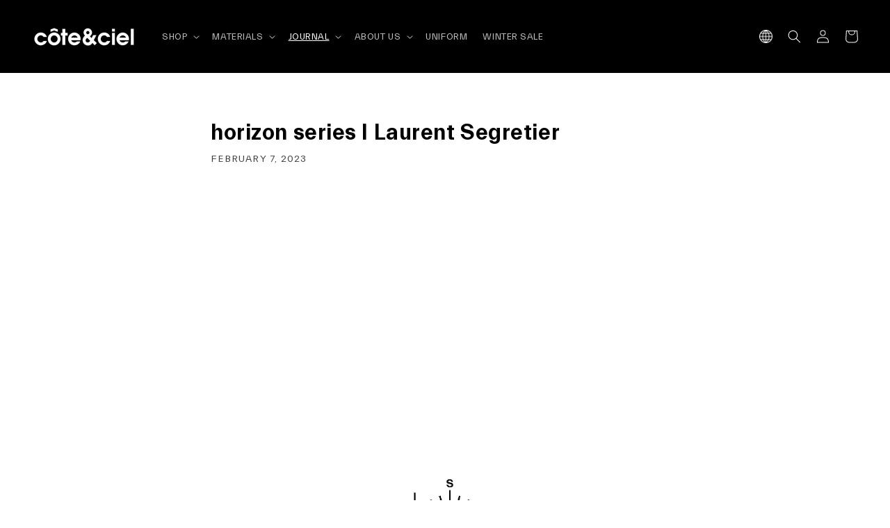

--- FILE ---
content_type: text/html; charset=utf-8
request_url: https://eu.coteetciel.com/en-ch/blogs/horizons-series/laurent-segretier
body_size: 36727
content:
<html class="no-js" lang="en">
  <head>

<script>  
 
  (function() {
      class Ultimate_Shopify_DataLayer {
        constructor() {
          window.dataLayer = window.dataLayer || []; 
          
          // use a prefix of events name
          this.eventPrefix = '';

          //Keep the value false to get non-formatted product ID
          this.formattedItemId = true; 

          // data schema
          this.dataSchema = {
            ecommerce: {
                show: true
            },
            dynamicRemarketing: {
                show: true,
                business_vertical: 'retail'
            }
          }

          // add to wishlist selectors
          this.addToWishListSelectors = {
            'addWishListIcon': '',
            'gridItemSelector': '',
            'productLinkSelector': 'a[href*="/products/"]'
          }

          // quick view selectors
          this.quickViewSelector = {
            'quickViewElement': '',
            'gridItemSelector': '',
            'productLinkSelector': 'a[href*="/products/"]'
          }

          // mini cart button selector
          this.miniCartButton = [
            'a[href="/cart"]', 
          ];
          this.miniCartAppersOn = 'click';


          // begin checkout buttons/links selectors
          this.beginCheckoutButtons = [
            'input[name="checkout"]',
            'button[name="checkout"]',
            'a[href="/checkout"]',
            '.additional-checkout-buttons',
          ];

          // direct checkout button selector
          this.shopifyDirectCheckoutButton = [
            '.shopify-payment-button'
          ]

          //Keep the value true if Add to Cart redirects to the cart page
          this.isAddToCartRedirect = false;
          
          // keep the value false if cart items increment/decrement/remove refresh page 
          this.isAjaxCartIncrementDecrement = false;
          

          // Caution: Do not modify anything below this line, as it may result in it not functioning correctly.
          this.cart = {"note":null,"attributes":{},"original_total_price":0,"total_price":0,"total_discount":0,"total_weight":0.0,"item_count":0,"items":[],"requires_shipping":false,"currency":"EUR","items_subtotal_price":0,"cart_level_discount_applications":[],"checkout_charge_amount":0}
          this.countryCode = "DE";
          this.collectData();  
          this.storeURL = "https://eu.coteetciel.com/en-ch";
        }

        updateCart() {
          fetch("/cart.js")
          .then((response) => response.json())
          .then((data) => {
            this.cart = data;
          });
        }

       debounce(delay) {         
          let timeoutId;
          return function(func) {
            const context = this;
            const args = arguments;
            
            clearTimeout(timeoutId);
            
            timeoutId = setTimeout(function() {
              func.apply(context, args);
            }, delay);
          };
        }

        collectData() { 
            this.customerData();
            this.ajaxRequestData();
            this.searchPageData();
            this.miniCartData();
            this.beginCheckoutData();
  
            
  
            
  
            
            
            this.addToWishListData();
            this.quickViewData();
            this.formData();
            this.phoneClickData();
            this.emailClickData();
        }        

        //logged in customer data 
        customerData() {
            const currentUser = {};
            

            if (currentUser.email) {
              currentUser.hash_email = "e3b0c44298fc1c149afbf4c8996fb92427ae41e4649b934ca495991b7852b855"
            }

            window.dataLayer = window.dataLayer || [];
            dataLayer.push({
              customer: currentUser
            });
        }

        // dl_add_to_cart, dl_remove_from_cart, search
        ajaxRequestData() {
          const self = this;
          
          // handle non-ajax add to cart
          if(this.isAddToCartRedirect) {
            document.addEventListener('submit', function(event) {
              const addToCartForm = event.target.closest('form[action="/cart/add"]');
              if(addToCartForm) {
                event.preventDefault();
                
                const formData = new FormData(addToCartForm);
            
                fetch(window.Shopify.routes.root + 'cart/add.js', {
                  method: 'POST',
                  body: formData
                })
                .then(response => {
                    window.location.href = "/en-ch/cart";
                })
                .catch((error) => {
                  console.error('Error:', error);
                });
              }
            });
          }
          
          // fetch
          let originalFetch = window.fetch;
          let debounce = this.debounce(800);
          
          window.fetch = function () {
            return originalFetch.apply(this, arguments).then((response) => {
              if (response.ok) {
                let cloneResponse = response.clone();
                let requestURL = arguments[0];
                
                if(/.*\/search\/?.*\?.*q=.+/.test(requestURL) && !requestURL.includes('&requestFrom=uldt')) {   
                  const queryString = requestURL.split('?')[1];
                  const urlParams = new URLSearchParams(queryString);
                  const search_term = urlParams.get("q");

                  debounce(function() {
                    fetch(`${self.storeURL}/search/suggest.json?q=${search_term}&resources[type]=product&requestFrom=uldt`)
                      .then(res => res.json())
                      .then(function(data) {
                            const products = data.resources.results.products;
                            if(products.length) {
                              const fetchRequests = products.map(product =>
                                fetch(`${self.storeURL}/${product.url.split('?')[0]}.js`)
                                  .then(response => response.json())
                                  .catch(error => console.error('Error fetching:', error))
                              );

                              Promise.all(fetchRequests)
                                .then(products => {
                                    const items = products.map((product) => {
                                      return {
                                        product_id: product.id,
                                        product_title: product.title,
                                        variant_id: product.variants[0].id,
                                        variant_title: product.variants[0].title,
                                        vendor: product.vendor,
                                        total_discount: 0,
                                        final_price: product.price_min,
                                        product_type: product.type, 
                                        quantity: 1
                                      }
                                    });

                                    self.ecommerceDataLayer('search', {search_term, items});
                                })
                            }else {
                              self.ecommerceDataLayer('search', {search_term, items: []});
                            }
                      });
                  });
                }
                else if (requestURL.includes("/cart/add")) {
                  cloneResponse.text().then((text) => {
                    let data = JSON.parse(text);

                    if(data.items && Array.isArray(data.items)) {
                      data.items.forEach(function(item) {
                         self.ecommerceDataLayer('dl_add_to_cart', {items: [item]});
                      })
                    } else {
                      self.ecommerceDataLayer('dl_add_to_cart', {items: [data]});
                    }
                    self.updateCart();
                  });
                }else if(requestURL.includes("/cart/change") || requestURL.includes("/cart/update")) {
                  
                   cloneResponse.text().then((text) => {
                     
                    let newCart = JSON.parse(text);
                    let newCartItems = newCart.items;
                    let oldCartItems = self.cart.items;

                    for(let i = 0; i < oldCartItems.length; i++) {
                      let item = oldCartItems[i];
                      let newItem = newCartItems.find(newItems => newItems.id === item.id);


                      if(newItem) {

                        if(newItem.quantity > item.quantity) {
                          // cart item increment
                          let quantity = (newItem.quantity - item.quantity);
                          let updatedItem = {...item, quantity}
                          self.ecommerceDataLayer('dl_add_to_cart', {items: [updatedItem]});
                          self.updateCart(); 

                        }else if(newItem.quantity < item.quantity) {
                          // cart item decrement
                          let quantity = (item.quantity - newItem.quantity);
                          let updatedItem = {...item, quantity}
                          self.ecommerceDataLayer('dl_remove_from_cart', {items: [updatedItem]});
                          self.updateCart(); 
                        }
                        

                      }else {
                        self.ecommerceDataLayer('dl_remove_from_cart', {items: [item]});
                        self.updateCart(); 
                      }
                    }
                     
                  });
                }
              }
              return response;
            });
          }
          // end fetch 


          //xhr
          var origXMLHttpRequest = XMLHttpRequest;
          XMLHttpRequest = function() {
            var requestURL;
    
            var xhr = new origXMLHttpRequest();
            var origOpen = xhr.open;
            var origSend = xhr.send;
            
            // Override the `open` function.
            xhr.open = function(method, url) {
                requestURL = url;
                return origOpen.apply(this, arguments);
            };
    
    
            xhr.send = function() {
    
                // Only proceed if the request URL matches what we're looking for.
                if (requestURL.includes("/cart/add") || requestURL.includes("/cart/change") || /.*\/search\/?.*\?.*q=.+/.test(requestURL)) {
        
                    xhr.addEventListener('load', function() {
                        if (xhr.readyState === 4) {
                            if (xhr.status >= 200 && xhr.status < 400) { 

                              if(/.*\/search\/?.*\?.*q=.+/.test(requestURL) && !requestURL.inclides('&requestFrom=uldt')) {
                                const queryString = requestURL.split('?')[1];
                                const urlParams = new URLSearchParams(queryString);
                                const search_term = urlParams.get("q");

                                debounce(function() {
                                    fetch(`${self.storeURL}/search/suggest.json?q=${search_term}&resources[type]=product&requestFrom=uldt`)
                                      .then(res => res.json())
                                      .then(function(data) {
                                            const products = data.resources.results.products;
                                            if(products.length) {
                                              const fetchRequests = products.map(product =>
                                                fetch(`${self.storeURL}/${product.url.split('?')[0]}.js`)
                                                  .then(response => response.json())
                                                  .catch(error => console.error('Error fetching:', error))
                                              );
                
                                              Promise.all(fetchRequests)
                                                .then(products => {
                                                    const items = products.map((product) => {
                                                      return {
                                                        product_id: product.id,
                                                        product_title: product.title,
                                                        variant_id: product.variants[0].id,
                                                        variant_title: product.variants[0].title,
                                                        vendor: product.vendor,
                                                        total_discount: 0,
                                                        final_price: product.price_min,
                                                        product_type: product.type, 
                                                        quantity: 1
                                                      }
                                                    });
                
                                                    self.ecommerceDataLayer('search', {search_term, items});
                                                })
                                            }else {
                                              self.ecommerceDataLayer('search', {search_term, items: []});
                                            }
                                      });
                                  });

                              }

                              else if(requestURL.includes("/cart/add")) {
                                 
                                   const item = JSON.parse(xhr.responseText);
                                   self.ecommerceDataLayer('dl_add_to_cart', {items: [item]});
                                   self.updateCart();
                                 
                               }else if(requestURL.includes("/cart/change")) {
                                 
                                  const newCart = JSON.parse(xhr.responseText);
                                  const newCartItems = newCart.items;
                                  let oldCartItems = self.cart.items;
              
                                  for(let i = 0; i < oldCartItems.length; i++) {
                                    let item = oldCartItems[i];
                                    let newItem = newCartItems.find(newItems => newItems.id === item.id);
              
              
                                    if(newItem) {
                                      if(newItem.quantity > item.quantity) {
                                        // cart item increment
                                        let quantity = (newItem.quantity - item.quantity);
                                        let updatedItem = {...item, quantity}
                                        self.ecommerceDataLayer('dl_add_to_cart', {items: [updatedItem]});
                                        self.updateCart(); 
              
                                      }else if(newItem.quantity < item.quantity) {
                                        // cart item decrement
                                        let quantity = (item.quantity - newItem.quantity);
                                        let updatedItem = {...item, quantity}
                                        self.ecommerceDataLayer('dl_remove_from_cart', {items: [updatedItem]});
                                        self.updateCart(); 
                                      }
                                      
              
                                    }else {
                                      self.ecommerceDataLayer('dl_remove_from_cart', {items: [item]});
                                      self.updateCart(); 
                                    }
                                  }
                               }          
                            }
                        }
                    });
                }
    
                return origSend.apply(this, arguments);
            };
    
            return xhr;
          }; 
          //end xhr
        }

        // search event from search page
        searchPageData() {
          const self = this;
          let pageUrl = window.location.href;
          
          if(/.+\/search\?.*\&?q=.+/.test(pageUrl)) {   
            const queryString = pageUrl.split('?')[1];
            const urlParams = new URLSearchParams(queryString);
            const search_term = urlParams.get("q");
                
            fetch(`https://eu.coteetciel.com/en-ch/search/suggest.json?q=${search_term}&resources[type]=product&requestFrom=uldt`)
            .then(res => res.json())
            .then(function(data) {
                  const products = data.resources.results.products;
                  if(products.length) {
                    const fetchRequests = products.map(product =>
                      fetch(`${self.storeURL}/${product.url.split('?')[0]}.js`)
                        .then(response => response.json())
                        .catch(error => console.error('Error fetching:', error))
                    );
                    Promise.all(fetchRequests)
                    .then(products => {
                        const items = products.map((product) => {
                            return {
                            product_id: product.id,
                            product_title: product.title,
                            variant_id: product.variants[0].id,
                            variant_title: product.variants[0].title,
                            vendor: product.vendor,
                            total_discount: 0,
                            final_price: product.price_min,
                            product_type: product.type, 
                            quantity: 1
                            }
                        });

                        self.ecommerceDataLayer('search', {search_term, items});
                    });
                  }else {
                    self.ecommerceDataLayer('search', {search_term, items: []});
                  }
            });
          }
        }

        // dl_view_cart
        miniCartData() {
          if(this.miniCartButton.length) {
            let self = this;
            if(this.miniCartAppersOn === 'hover') {
              this.miniCartAppersOn = 'mouseenter';
            }
            this.miniCartButton.forEach((selector) => {
            let miniCartButton = document.querySelector(selector);

              if(miniCartButton) {
                miniCartButton.addEventListener(self.miniCartAppersOn, () => {
                  self.ecommerceDataLayer('dl_view_cart', self.cart);
                });
              }
            });
          }
        }

        // dl_begin_checkout
        beginCheckoutData() {
          let self = this;
          document.addEventListener('pointerdown', () => {
            let targetElement = event.target.closest(self.beginCheckoutButtons.join(', '));
            if(targetElement) {
              self.ecommerceDataLayer('dl_begin_checkout', self.cart);
            }
          });
        }

        // dl_view_cart, dl_add_to_cart, dl_remove_from_cart
        viewCartPageData() {
          
          this.ecommerceDataLayer('dl_view_cart', this.cart);

          //if cart quantity chagne reload page 
          if(!this.isAjaxCartIncrementDecrement) {
            const self = this;
            document.addEventListener('pointerdown', (event) => {
              const target = event.target.closest('a[href*="/cart/change?"]');
              if(target) {
                const linkUrl = target.getAttribute('href');
                const queryString = linkUrl.split("?")[1];
                const urlParams = new URLSearchParams(queryString);
                const newQuantity = urlParams.get("quantity");
                const line = urlParams.get("line");
                const cart_id = urlParams.get("id");
        
                
                if(newQuantity && (line || cart_id)) {
                  let item = line ? {...self.cart.items[line - 1]} : self.cart.items.find(item => item.key === cart_id);
        
                  let event = 'dl_add_to_cart';
                  if(newQuantity < item.quantity) {
                    event = 'dl_remove_from_cart';
                  }
        
                  let quantity = Math.abs(newQuantity - item.quantity);
                  item['quantity'] = quantity;
        
                  self.ecommerceDataLayer(event, {items: [item]});
                }
              }
            });
          }
        }

        productSinglePage() {
        
        }

        collectionsPageData() {
          var ecommerce = {
            'items': [
              
              ]
          };

          ecommerce['item_list_id'] = null
          ecommerce['item_list_name'] = null

          this.ecommerceDataLayer('dl_view_item_list', ecommerce);
        }
        
        
        // add to wishlist
        addToWishListData() {
          if(this.addToWishListSelectors && this.addToWishListSelectors.addWishListIcon) {
            const self = this;
            document.addEventListener('pointerdown', (event) => {
              let target = event.target;
              
              if(target.closest(self.addToWishListSelectors.addWishListIcon)) {
                let pageULR = window.location.href.replace(/\?.+/, '');
                let requestURL = undefined;
          
                if(/\/products\/[^/]+$/.test(pageULR)) {
                  requestURL = pageULR;
                } else if(self.addToWishListSelectors.gridItemSelector && self.addToWishListSelectors.productLinkSelector) {
                  let itemElement = target.closest(self.addToWishListSelectors.gridItemSelector);
                  if(itemElement) {
                    let linkElement = itemElement.querySelector(self.addToWishListSelectors.productLinkSelector); 
                    if(linkElement) {
                      let link = linkElement.getAttribute('href').replace(/\?.+/g, '');
                      if(link && /\/products\/[^/]+$/.test(link)) {
                        requestURL = link;
                      }
                    }
                  }
                }

                if(requestURL) {
                  fetch(requestURL + '.json')
                    .then(res => res.json())
                    .then(result => {
                      let data = result.product;                    
                      if(data) {
                        let dataLayerData = {
                          product_id: data.id,
                            variant_id: data.variants[0].id,
                            product_title: data.title,
                          quantity: 1,
                          final_price: parseFloat(data.variants[0].price) * 100,
                          total_discount: 0,
                          product_type: data.product_type,
                          vendor: data.vendor,
                          variant_title: (data.variants[0].title !== 'Default Title') ? data.variants[0].title : undefined,
                          sku: data.variants[0].sku,
                        }

                        self.ecommerceDataLayer('add_to_wishlist', {items: [dataLayerData]});
                      }
                    });
                }
              }
            });
          }
        }

        quickViewData() {
          if(this.quickViewSelector.quickViewElement && this.quickViewSelector.gridItemSelector && this.quickViewSelector.productLinkSelector) {
            const self = this;
            document.addEventListener('pointerdown', (event) => {
              let target = event.target;
              if(target.closest(self.quickViewSelector.quickViewElement)) {
                let requestURL = undefined;
                let itemElement = target.closest(this.quickViewSelector.gridItemSelector );
                
                if(itemElement) {
                  let linkElement = itemElement.querySelector(self.quickViewSelector.productLinkSelector); 
                  if(linkElement) {
                    let link = linkElement.getAttribute('href').replace(/\?.+/g, '');
                    if(link && /\/products\/[^/]+$/.test(link)) {
                      requestURL = link;
                    }
                  }
                }   
                
                if(requestURL) {
                    fetch(requestURL + '.json')
                      .then(res => res.json())
                      .then(result => {
                        let data = result.product;                    
                        if(data) {
                          let dataLayerData = {
                            product_id: data.id,
                            variant_id: data.variants[0].id,
                            product_title: data.title,
                            quantity: 1,
                            final_price: parseFloat(data.variants[0].price) * 100,
                            total_discount: 0,
                            product_type: data.product_type,
                            vendor: data.vendor,
                            variant_title: (data.variants[0].title !== 'Default Title') ? data.variants[0].title : undefined,
                            sku: data.variants[0].sku,
                          }
  
                          self.ecommerceDataLayer('dl_view_item', {items: [dataLayerData]});
                          self.quickViewVariants = data.variants;
                          self.quickViewedItem = dataLayerData;
                        }
                      });
                  }
              }
            });

            
              if(this.shopifyDirectCheckoutButton.length) {
                let self = this;
                document.addEventListener('pointerdown', (event) => {
                  let target = event.target;
                  let checkoutButton = event.target.closest(this.shopifyDirectCheckoutButton.join(', '));
                  
                  if(self.quickViewVariants && self.quickViewedItem && self.quickViewVariants.length && checkoutButton) {

                    let checkoutForm = checkoutButton.closest('form[action*="/cart/add"]');
                    if(checkoutForm) {
                        let quantity = 1;
                        let varientInput = checkoutForm.querySelector('input[name="id"]');
                        let quantitySelector = checkoutForm.getAttribute('id');

                        if(quantitySelector) {
                          let quentityInput = document.querySelector('input[name="quantity"][form="'+quantitySelector+'"]');
                          if(quentityInput) {
                              quantity = +quentityInput.value;
                          }
                        }

                        if(varientInput) {
                            let variant_id = parseInt(varientInput.value);

                            if(variant_id) {
                                const variant = self.quickViewVariants.find(item => item.id === +variant_id);
                                if(variant && self.quickViewedItem) {
                                    self.quickViewedItem['variant_id'] = variant_id;
                                    self.quickViewedItem['variant_title'] = variant.title;
                                    self.quickViewedItem['final_price'] = parseFloat(variant.price) * 100;
                                    self.quickViewedItem['quantity'] = quantity; 
    
                                    self.ecommerceDataLayer('dl_add_to_cart', {items: [self.quickViewedItem]});
                                    self.ecommerceDataLayer('dl_begin_checkout', {items: [self.quickViewedItem]});
                                }
                            }
                        }
                    }

                  }
                }); 
            }
            
          }
        }

        // all ecommerce events
        ecommerceDataLayer(event, data) {
          const self = this;
          dataLayer.push({ 'ecommerce': null });
          const dataLayerData = {
            "event": this.eventPrefix + event,
            'ecommerce': {
               'currency': this.cart.currency,
               'items': data.items.map((item, index) => {
                 const dataLayerItem = {
                    'index': index,
                    'item_id': this.formattedItemId  ? `shopify_${this.countryCode}_${item.product_id}_${item.variant_id}` : item.product_id.toString(),
                    'product_id': item.product_id.toString(),
                    'variant_id': item.variant_id.toString(),
                    'item_name': item.product_title,
                    'quantity': item.quantity,
                    'price': +((item.final_price / 100).toFixed(2)),
                    'discount': item.total_discount ? +((item.total_discount / 100).toFixed(2)) : 0 
                }

                if(item.product_type) {
                  dataLayerItem['item_category'] = item.product_type;
                }
                
                if(item.vendor) {
                  dataLayerItem['item_brand'] = item.vendor;
                }
               
                if(item.variant_title && item.variant_title !== 'Default Title') {
                  dataLayerItem['item_variant'] = item.variant_title;
                }
              
                if(item.sku) {
                  dataLayerItem['sku'] = item.sku;
                }

                if(item.item_list_name) {
                  dataLayerItem['item_list_name'] = item.item_list_name;
                }

                if(item.item_list_id) {
                  dataLayerItem['item_list_id'] = item.item_list_id.toString()
                }

                return dataLayerItem;
              })
            }
          }

          if(data.total_price !== undefined) {
            dataLayerData['ecommerce']['value'] =  +((data.total_price / 100).toFixed(2));
          } else {
            dataLayerData['ecommerce']['value'] = +(dataLayerData['ecommerce']['items'].reduce((total, item) => total + item.price, 0)).toFixed(2);
          }
          
          if(data.item_list_id) {
            dataLayerData['ecommerce']['item_list_id'] = data.item_list_id;
          }
          
          if(data.item_list_name) {
            dataLayerData['ecommerce']['item_list_name'] = data.item_list_name;
          }

          if(data.search_term) {
            dataLayerData['search_term'] = data.search_term;
          }

          if(self.dataSchema.dynamicRemarketing && self.dataSchema.dynamicRemarketing.show) {
            dataLayer.push({ 'dynamicRemarketing': null });
            dataLayerData['dynamicRemarketing'] = {
                value: dataLayerData.ecommerce.value,
                items: dataLayerData.ecommerce.items.map(item => ({id: item.item_id, google_business_vertical: self.dataSchema.dynamicRemarketing.business_vertical}))
            }
          }

          if(!self.dataSchema.ecommerce ||  !self.dataSchema.ecommerce.show) {
            delete dataLayerData['ecommerce'];
          }

          dataLayer.push(dataLayerData);
        }

        
        // contact form submit & newsletters signup
        formData() {
          const self = this;
          document.addEventListener('submit', function(event) {

            let targetForm = event.target.closest('form[action^="/contact"]');


            if(targetForm) {
              const formData = {
                form_location: window.location.href,
                form_id: targetForm.getAttribute('id'),
                form_classes: targetForm.getAttribute('class')
              };
                            
              let formType = targetForm.querySelector('input[name="form_type"]');
              let inputs = targetForm.querySelectorAll("input:not([type=hidden]):not([type=submit]), textarea, select");
              
              inputs.forEach(function(input) {
                var inputName = input.name;
                var inputValue = input.value;
                
                if (inputName && inputValue) {
                  var matches = inputName.match(/\[(.*?)\]/);
                  if (matches && matches.length > 1) {
                     var fieldName = matches[1];
                     formData[fieldName] = input.value;
                  }
                }
              });
              
              if(formType && formType.value === 'customer') {
                dataLayer.push({ event: self.eventPrefix + 'newsletter_signup', ...formData});
              } else if(formType && formType.value === 'contact') {
                dataLayer.push({ event: self.eventPrefix + 'contact_form_submit', ...formData});
              }
            }
          });

        }

        // phone_number_click event
        phoneClickData() {
          const self = this; 
          document.addEventListener('click', function(event) {
            let target = event.target.closest('a[href^="tel:"]');
            if(target) {
              let phone_number = target.getAttribute('href').replace('tel:', '');
              dataLayer.push({
                event: self.eventPrefix + 'phone_number_click',
                page_location: window.location.href,
                link_classes: target.getAttribute('class'),
                link_id: target.getAttribute('id'),
                phone_number
              })
            }
          });
        }
  
        // email_click event
        emailClickData() {
          const self = this; 
          document.addEventListener('click', function(event) {
            let target = event.target.closest('a[href^="mailto:"]');
            if(target) {
              let email_address = target.getAttribute('href').replace('mailto:', '');
              dataLayer.push({
                event: self.eventPrefix + 'email_click',
                page_location: window.location.href,
                link_classes: target.getAttribute('class'),
                link_id: target.getAttribute('id'),
                email_address
              })
            }
          });
        }
      } 
      // end Ultimate_Shopify_DataLayer

      document.addEventListener('DOMContentLoaded', function() {
        try{
          new Ultimate_Shopify_DataLayer();
        }catch(error) {
          console.log(error);
        }
      });
    
  })();
</script>


    






    
    <meta http-equiv="X-UA-Compatible" content="IE=edge">
    <meta name="viewport" content="width=device-width,initial-scale=1">
    <meta name="theme-color" content="">
    <link rel="canonical" href="https://eu.coteetciel.com/en-ch/blogs/horizons-series/laurent-segretier">
    <link rel="preconnect" href="https://cdn.shopify.com" crossorigin><link rel="icon" type="image/png" href="//eu.coteetciel.com/cdn/shop/files/BLACK-01_32x32.png?v=1680789265"><link rel="preconnect" href="https://fonts.shopifycdn.com" crossorigin><title>
      horizons series I Laurent Segretier
côte&ciel Official
    </title>

    <script type="text/javascript">
  const observer = new MutationObserver(e => {
      e.forEach(({ addedNodes: e }) => {
          e.forEach(e => {
              if (1 === e.nodeType && "IFRAME" === e.tagName && (e.src.includes("youtube.com") || e.src.includes("vimeo.com"))) {
                  e.setAttribute("loading", "lazy");
                  e.setAttribute("data-src", e.src);
                  e.removeAttribute("src");
              }
              if (1 === e.nodeType && "IMG" === e.tagName && !e.hasAttribute("fetchpriority") && !e.classList.contains("block-lazy") && (e.src.includes(".gif") || e.src.includes("vimo.com"))) {
                  e.setAttribute("loading", "lazy");
                  e.setAttribute("data-src", e.src);
                  e.removeAttribute("src");
              }
              if (1 === e.nodeType && "IMG" === e.tagName && !e.hasAttribute("fetchpriority") && !e.classList.contains("block-lazy") && !e.src.includes("data:image")) {
                  e.setAttribute("loading", "lazy");
              }
              if (1 === e.nodeType && "LINK" === e.tagName && e.rel === "stylesheet") {
                  if (e.href.includes("ultimate-sections-app.css")) {
                      e.rel = "preload";
                      e.as = "style";
                      e.onload = "this.rel='stylesheet'";
                  }
              }
              if (1 === e.nodeType && "SCRIPT" === e.tagName) {
                  // GTM and Analytics Scripts - Professional Delay Handling
                  if (e.src && (e.src.includes("googletagmanager.com") || e.src.includes("google-analytics.com") || e.src.includes("gtag/js"))) {
                      e.setAttribute("data-gtm-delayed", "true");
                      e.setAttribute("data-src", e.src);
                      e.removeAttribute("src");
                      e.type = "text/lazyload";
                  }
                  if (e.innerHTML && (e.innerHTML.includes("googletagmanager") || e.innerHTML.includes("gtag") || e.innerHTML.includes("dataLayer"))) {
                      e.setAttribute("data-gtm-container", "true");
                      e.type = "text/lazyload";
                  }

                  // Existing script handling
                  if ("analytics" == e.className) e.type = "text/lazyload";
                  if ("jdgm-script" == e.className) e.type = "text/lazyload";
                  if ("boomerang" == e.className) e.type = "text/lazyload";
                  if (e.innerHTML.includes("asyncLoad")) {
                      e.innerHTML = e.innerHTML.replace("if(window.attachEvent)", "document.addEventListener('asyncLazyLoad',function(event){asyncLoad();});if(window.attachEvent)").replaceAll(", asyncLoad", ", function(){}");
                  }
                  if (e.innerHTML.includes("PreviewBarInjector") || e.innerHTML.includes("adminBarInjector")) {
                      e.innerHTML = e.innerHTML.replace("DOMContentLoaded", "asyncLazyLoad");
                  }
                  if (e.src.includes("assets/storefront") || e.src.includes("assets/shopify_pay/") || e.src.includes("subscription.js") || e.src.includes("onsite") || e.src.includes("loader") || e.src.includes("ultimate-sections-app.js") || e.src.includes("hyperscripts.min.js") || e.src.includes("preview-bar-modules.js") || e.src.includes("jquery-1.12.2.min.js")) {
                      e.setAttribute("data-src", e.src);
                      e.removeAttribute("src");
                  }
                  if (e.innerText.includes("hotjar.com") || e.innerText.includes("($.cookie('landingPage')")) {
                      e.type = "text/lazyload";
                  }
              }
          });
      });
  });
  observer.observe(document.documentElement, { childList: true, subtree: true });
</script>
<script type="text/javascript" defer>
  var script_loaded = false;
  function loadJSscripts() {
      if (!script_loaded) {
          if (typeof observer !== 'undefined') observer.disconnect();
          if (typeof window.yett !== 'undefined') window.yett.unblock();
          script_loaded = true;
          document.querySelectorAll("iframe[data-src], script[data-src], img[data-src]").forEach(e => {
              const datasrc = e.dataset.src;
              if (datasrc != null) e.src = datasrc;
          });
          document.querySelectorAll("link[data-href]").forEach(e => {
              const datahref = e.dataset.href;
              if (datahref != null) e.href = datahref;
          });
          document.querySelectorAll("script[type='text/lazyload']").forEach(e => {
              // Skip GTM scripts - they're handled by the GTM delay system
              if (e.hasAttribute("data-gtm-delayed") || e.hasAttribute("data-gtm-container")) {
                  return;
              }

              const t = document.createElement("script");
              for (let a = 0; a < e.attributes.length; a++) {
                  const r = e.attributes[a];
                  t.setAttribute(r.name, r.value);
              }
              t.type = "text/javascript";
              t.innerHTML = e.innerHTML;
              e.parentNode.insertBefore(t, e);
              e.parentNode.removeChild(e);
          });
          document.dispatchEvent(new CustomEvent("asyncLazyLoad"));
      }
  }
  const mainActivityEvents = ["mousedown", "mousemove", "keydown", "scroll", "touchstart", "click", "keypress", "touchmove"];
  mainActivityEvents.forEach(function (e) {
      window.addEventListener(e, loadJSscripts, false);
  });
</script>
<script src="//eu.coteetciel.com/cdn/shop/t/40/assets/optimizer.js?v=20250510588129621011764662121" defer></script>

    
      <meta name="description" content="For the ninth instalment of côte&amp;ciel’s Horizons video series, we find ourselves in France’s capital city, Paris, home to Laurent Segretier, a multi-media artist and photographer whose talent knows no bounds.">
    

    <script defer src="//eu.coteetciel.com/cdn/shop/t/40/assets/global.min.js?v=108893009542851631851764595473"></script>

    <script>window.performance && window.performance.mark && window.performance.mark('shopify.content_for_header.start');</script><meta name="google-site-verification" content="NjBsNjGSRNWb6Rp8kgYPCXn99xd42OSTdavSRgUHEIw">
<meta name="facebook-domain-verification" content="8izczojewvkprihmg7ev88c7vmas2f">
<meta id="shopify-digital-wallet" name="shopify-digital-wallet" content="/25693552692/digital_wallets/dialog">
<meta name="shopify-checkout-api-token" content="1616477ff611aa8ec75afb9a5941d083">
<meta id="in-context-paypal-metadata" data-shop-id="25693552692" data-venmo-supported="false" data-environment="production" data-locale="en_US" data-paypal-v4="true" data-currency="EUR">
<link rel="alternate" type="application/atom+xml" title="Feed" href="/en-ch/blogs/horizons-series.atom" />
<link rel="alternate" hreflang="x-default" href="https://eu.coteetciel.com/blogs/horizons-series/laurent-segretier">
<link rel="alternate" hreflang="en" href="https://eu.coteetciel.com/blogs/horizons-series/laurent-segretier">
<link rel="alternate" hreflang="de" href="https://eu.coteetciel.com/de/blogs/horizons-series/laurent-segretier">
<link rel="alternate" hreflang="da" href="https://eu.coteetciel.com/da/blogs/horizons-series/laurent-segretier">
<link rel="alternate" hreflang="en-DK" href="https://eu.coteetciel.com/en-dk/blogs/horizons-series/laurent-segretier">
<link rel="alternate" hreflang="de-DK" href="https://eu.coteetciel.com/de-dk/blogs/horizons-series/laurent-segretier">
<link rel="alternate" hreflang="da-DK" href="https://eu.coteetciel.com/da-dk/blogs/horizons-series/laurent-segretier">
<link rel="alternate" hreflang="en-GB" href="https://eu.coteetciel.com/en-gb/blogs/horizons-series/laurent-segretier">
<link rel="alternate" hreflang="de-GB" href="https://eu.coteetciel.com/de-gb/blogs/horizons-series/laurent-segretier">
<link rel="alternate" hreflang="en-AT" href="https://eu.coteetciel.com/en-eu/blogs/horizons-series/laurent-segretier">
<link rel="alternate" hreflang="de-AT" href="https://eu.coteetciel.com/de-eu/blogs/horizons-series/laurent-segretier">
<link rel="alternate" hreflang="fr-AT" href="https://eu.coteetciel.com/fr-eu/blogs/horizons-series/laurent-segretier">
<link rel="alternate" hreflang="it-AT" href="https://eu.coteetciel.com/it-eu/blogs/horizons-series/laurent-segretier">
<link rel="alternate" hreflang="sv-AT" href="https://eu.coteetciel.com/sv-eu/blogs/horizons-series/laurent-segretier">
<link rel="alternate" hreflang="da-AT" href="https://eu.coteetciel.com/da-eu/blogs/horizons-series/laurent-segretier">
<link rel="alternate" hreflang="en-BE" href="https://eu.coteetciel.com/en-eu/blogs/horizons-series/laurent-segretier">
<link rel="alternate" hreflang="de-BE" href="https://eu.coteetciel.com/de-eu/blogs/horizons-series/laurent-segretier">
<link rel="alternate" hreflang="fr-BE" href="https://eu.coteetciel.com/fr-eu/blogs/horizons-series/laurent-segretier">
<link rel="alternate" hreflang="it-BE" href="https://eu.coteetciel.com/it-eu/blogs/horizons-series/laurent-segretier">
<link rel="alternate" hreflang="sv-BE" href="https://eu.coteetciel.com/sv-eu/blogs/horizons-series/laurent-segretier">
<link rel="alternate" hreflang="da-BE" href="https://eu.coteetciel.com/da-eu/blogs/horizons-series/laurent-segretier">
<link rel="alternate" hreflang="en-BG" href="https://eu.coteetciel.com/en-eu/blogs/horizons-series/laurent-segretier">
<link rel="alternate" hreflang="de-BG" href="https://eu.coteetciel.com/de-eu/blogs/horizons-series/laurent-segretier">
<link rel="alternate" hreflang="fr-BG" href="https://eu.coteetciel.com/fr-eu/blogs/horizons-series/laurent-segretier">
<link rel="alternate" hreflang="it-BG" href="https://eu.coteetciel.com/it-eu/blogs/horizons-series/laurent-segretier">
<link rel="alternate" hreflang="sv-BG" href="https://eu.coteetciel.com/sv-eu/blogs/horizons-series/laurent-segretier">
<link rel="alternate" hreflang="da-BG" href="https://eu.coteetciel.com/da-eu/blogs/horizons-series/laurent-segretier">
<link rel="alternate" hreflang="en-CY" href="https://eu.coteetciel.com/en-eu/blogs/horizons-series/laurent-segretier">
<link rel="alternate" hreflang="de-CY" href="https://eu.coteetciel.com/de-eu/blogs/horizons-series/laurent-segretier">
<link rel="alternate" hreflang="fr-CY" href="https://eu.coteetciel.com/fr-eu/blogs/horizons-series/laurent-segretier">
<link rel="alternate" hreflang="it-CY" href="https://eu.coteetciel.com/it-eu/blogs/horizons-series/laurent-segretier">
<link rel="alternate" hreflang="sv-CY" href="https://eu.coteetciel.com/sv-eu/blogs/horizons-series/laurent-segretier">
<link rel="alternate" hreflang="da-CY" href="https://eu.coteetciel.com/da-eu/blogs/horizons-series/laurent-segretier">
<link rel="alternate" hreflang="en-CZ" href="https://eu.coteetciel.com/en-eu/blogs/horizons-series/laurent-segretier">
<link rel="alternate" hreflang="de-CZ" href="https://eu.coteetciel.com/de-eu/blogs/horizons-series/laurent-segretier">
<link rel="alternate" hreflang="fr-CZ" href="https://eu.coteetciel.com/fr-eu/blogs/horizons-series/laurent-segretier">
<link rel="alternate" hreflang="it-CZ" href="https://eu.coteetciel.com/it-eu/blogs/horizons-series/laurent-segretier">
<link rel="alternate" hreflang="sv-CZ" href="https://eu.coteetciel.com/sv-eu/blogs/horizons-series/laurent-segretier">
<link rel="alternate" hreflang="da-CZ" href="https://eu.coteetciel.com/da-eu/blogs/horizons-series/laurent-segretier">
<link rel="alternate" hreflang="en-EE" href="https://eu.coteetciel.com/en-eu/blogs/horizons-series/laurent-segretier">
<link rel="alternate" hreflang="de-EE" href="https://eu.coteetciel.com/de-eu/blogs/horizons-series/laurent-segretier">
<link rel="alternate" hreflang="fr-EE" href="https://eu.coteetciel.com/fr-eu/blogs/horizons-series/laurent-segretier">
<link rel="alternate" hreflang="it-EE" href="https://eu.coteetciel.com/it-eu/blogs/horizons-series/laurent-segretier">
<link rel="alternate" hreflang="sv-EE" href="https://eu.coteetciel.com/sv-eu/blogs/horizons-series/laurent-segretier">
<link rel="alternate" hreflang="da-EE" href="https://eu.coteetciel.com/da-eu/blogs/horizons-series/laurent-segretier">
<link rel="alternate" hreflang="en-ES" href="https://eu.coteetciel.com/en-eu/blogs/horizons-series/laurent-segretier">
<link rel="alternate" hreflang="de-ES" href="https://eu.coteetciel.com/de-eu/blogs/horizons-series/laurent-segretier">
<link rel="alternate" hreflang="fr-ES" href="https://eu.coteetciel.com/fr-eu/blogs/horizons-series/laurent-segretier">
<link rel="alternate" hreflang="it-ES" href="https://eu.coteetciel.com/it-eu/blogs/horizons-series/laurent-segretier">
<link rel="alternate" hreflang="sv-ES" href="https://eu.coteetciel.com/sv-eu/blogs/horizons-series/laurent-segretier">
<link rel="alternate" hreflang="da-ES" href="https://eu.coteetciel.com/da-eu/blogs/horizons-series/laurent-segretier">
<link rel="alternate" hreflang="en-FI" href="https://eu.coteetciel.com/en-eu/blogs/horizons-series/laurent-segretier">
<link rel="alternate" hreflang="de-FI" href="https://eu.coteetciel.com/de-eu/blogs/horizons-series/laurent-segretier">
<link rel="alternate" hreflang="fr-FI" href="https://eu.coteetciel.com/fr-eu/blogs/horizons-series/laurent-segretier">
<link rel="alternate" hreflang="it-FI" href="https://eu.coteetciel.com/it-eu/blogs/horizons-series/laurent-segretier">
<link rel="alternate" hreflang="sv-FI" href="https://eu.coteetciel.com/sv-eu/blogs/horizons-series/laurent-segretier">
<link rel="alternate" hreflang="da-FI" href="https://eu.coteetciel.com/da-eu/blogs/horizons-series/laurent-segretier">
<link rel="alternate" hreflang="en-FR" href="https://eu.coteetciel.com/en-eu/blogs/horizons-series/laurent-segretier">
<link rel="alternate" hreflang="de-FR" href="https://eu.coteetciel.com/de-eu/blogs/horizons-series/laurent-segretier">
<link rel="alternate" hreflang="fr-FR" href="https://eu.coteetciel.com/fr-eu/blogs/horizons-series/laurent-segretier">
<link rel="alternate" hreflang="it-FR" href="https://eu.coteetciel.com/it-eu/blogs/horizons-series/laurent-segretier">
<link rel="alternate" hreflang="sv-FR" href="https://eu.coteetciel.com/sv-eu/blogs/horizons-series/laurent-segretier">
<link rel="alternate" hreflang="da-FR" href="https://eu.coteetciel.com/da-eu/blogs/horizons-series/laurent-segretier">
<link rel="alternate" hreflang="en-GG" href="https://eu.coteetciel.com/en-eu/blogs/horizons-series/laurent-segretier">
<link rel="alternate" hreflang="de-GG" href="https://eu.coteetciel.com/de-eu/blogs/horizons-series/laurent-segretier">
<link rel="alternate" hreflang="fr-GG" href="https://eu.coteetciel.com/fr-eu/blogs/horizons-series/laurent-segretier">
<link rel="alternate" hreflang="it-GG" href="https://eu.coteetciel.com/it-eu/blogs/horizons-series/laurent-segretier">
<link rel="alternate" hreflang="sv-GG" href="https://eu.coteetciel.com/sv-eu/blogs/horizons-series/laurent-segretier">
<link rel="alternate" hreflang="da-GG" href="https://eu.coteetciel.com/da-eu/blogs/horizons-series/laurent-segretier">
<link rel="alternate" hreflang="en-GI" href="https://eu.coteetciel.com/en-eu/blogs/horizons-series/laurent-segretier">
<link rel="alternate" hreflang="de-GI" href="https://eu.coteetciel.com/de-eu/blogs/horizons-series/laurent-segretier">
<link rel="alternate" hreflang="fr-GI" href="https://eu.coteetciel.com/fr-eu/blogs/horizons-series/laurent-segretier">
<link rel="alternate" hreflang="it-GI" href="https://eu.coteetciel.com/it-eu/blogs/horizons-series/laurent-segretier">
<link rel="alternate" hreflang="sv-GI" href="https://eu.coteetciel.com/sv-eu/blogs/horizons-series/laurent-segretier">
<link rel="alternate" hreflang="da-GI" href="https://eu.coteetciel.com/da-eu/blogs/horizons-series/laurent-segretier">
<link rel="alternate" hreflang="en-GR" href="https://eu.coteetciel.com/en-eu/blogs/horizons-series/laurent-segretier">
<link rel="alternate" hreflang="de-GR" href="https://eu.coteetciel.com/de-eu/blogs/horizons-series/laurent-segretier">
<link rel="alternate" hreflang="fr-GR" href="https://eu.coteetciel.com/fr-eu/blogs/horizons-series/laurent-segretier">
<link rel="alternate" hreflang="it-GR" href="https://eu.coteetciel.com/it-eu/blogs/horizons-series/laurent-segretier">
<link rel="alternate" hreflang="sv-GR" href="https://eu.coteetciel.com/sv-eu/blogs/horizons-series/laurent-segretier">
<link rel="alternate" hreflang="da-GR" href="https://eu.coteetciel.com/da-eu/blogs/horizons-series/laurent-segretier">
<link rel="alternate" hreflang="en-HR" href="https://eu.coteetciel.com/en-eu/blogs/horizons-series/laurent-segretier">
<link rel="alternate" hreflang="de-HR" href="https://eu.coteetciel.com/de-eu/blogs/horizons-series/laurent-segretier">
<link rel="alternate" hreflang="fr-HR" href="https://eu.coteetciel.com/fr-eu/blogs/horizons-series/laurent-segretier">
<link rel="alternate" hreflang="it-HR" href="https://eu.coteetciel.com/it-eu/blogs/horizons-series/laurent-segretier">
<link rel="alternate" hreflang="sv-HR" href="https://eu.coteetciel.com/sv-eu/blogs/horizons-series/laurent-segretier">
<link rel="alternate" hreflang="da-HR" href="https://eu.coteetciel.com/da-eu/blogs/horizons-series/laurent-segretier">
<link rel="alternate" hreflang="en-HU" href="https://eu.coteetciel.com/en-eu/blogs/horizons-series/laurent-segretier">
<link rel="alternate" hreflang="de-HU" href="https://eu.coteetciel.com/de-eu/blogs/horizons-series/laurent-segretier">
<link rel="alternate" hreflang="fr-HU" href="https://eu.coteetciel.com/fr-eu/blogs/horizons-series/laurent-segretier">
<link rel="alternate" hreflang="it-HU" href="https://eu.coteetciel.com/it-eu/blogs/horizons-series/laurent-segretier">
<link rel="alternate" hreflang="sv-HU" href="https://eu.coteetciel.com/sv-eu/blogs/horizons-series/laurent-segretier">
<link rel="alternate" hreflang="da-HU" href="https://eu.coteetciel.com/da-eu/blogs/horizons-series/laurent-segretier">
<link rel="alternate" hreflang="en-IE" href="https://eu.coteetciel.com/en-eu/blogs/horizons-series/laurent-segretier">
<link rel="alternate" hreflang="de-IE" href="https://eu.coteetciel.com/de-eu/blogs/horizons-series/laurent-segretier">
<link rel="alternate" hreflang="fr-IE" href="https://eu.coteetciel.com/fr-eu/blogs/horizons-series/laurent-segretier">
<link rel="alternate" hreflang="it-IE" href="https://eu.coteetciel.com/it-eu/blogs/horizons-series/laurent-segretier">
<link rel="alternate" hreflang="sv-IE" href="https://eu.coteetciel.com/sv-eu/blogs/horizons-series/laurent-segretier">
<link rel="alternate" hreflang="da-IE" href="https://eu.coteetciel.com/da-eu/blogs/horizons-series/laurent-segretier">
<link rel="alternate" hreflang="en-IM" href="https://eu.coteetciel.com/en-eu/blogs/horizons-series/laurent-segretier">
<link rel="alternate" hreflang="de-IM" href="https://eu.coteetciel.com/de-eu/blogs/horizons-series/laurent-segretier">
<link rel="alternate" hreflang="fr-IM" href="https://eu.coteetciel.com/fr-eu/blogs/horizons-series/laurent-segretier">
<link rel="alternate" hreflang="it-IM" href="https://eu.coteetciel.com/it-eu/blogs/horizons-series/laurent-segretier">
<link rel="alternate" hreflang="sv-IM" href="https://eu.coteetciel.com/sv-eu/blogs/horizons-series/laurent-segretier">
<link rel="alternate" hreflang="da-IM" href="https://eu.coteetciel.com/da-eu/blogs/horizons-series/laurent-segretier">
<link rel="alternate" hreflang="en-JE" href="https://eu.coteetciel.com/en-eu/blogs/horizons-series/laurent-segretier">
<link rel="alternate" hreflang="de-JE" href="https://eu.coteetciel.com/de-eu/blogs/horizons-series/laurent-segretier">
<link rel="alternate" hreflang="fr-JE" href="https://eu.coteetciel.com/fr-eu/blogs/horizons-series/laurent-segretier">
<link rel="alternate" hreflang="it-JE" href="https://eu.coteetciel.com/it-eu/blogs/horizons-series/laurent-segretier">
<link rel="alternate" hreflang="sv-JE" href="https://eu.coteetciel.com/sv-eu/blogs/horizons-series/laurent-segretier">
<link rel="alternate" hreflang="da-JE" href="https://eu.coteetciel.com/da-eu/blogs/horizons-series/laurent-segretier">
<link rel="alternate" hreflang="en-LT" href="https://eu.coteetciel.com/en-eu/blogs/horizons-series/laurent-segretier">
<link rel="alternate" hreflang="de-LT" href="https://eu.coteetciel.com/de-eu/blogs/horizons-series/laurent-segretier">
<link rel="alternate" hreflang="fr-LT" href="https://eu.coteetciel.com/fr-eu/blogs/horizons-series/laurent-segretier">
<link rel="alternate" hreflang="it-LT" href="https://eu.coteetciel.com/it-eu/blogs/horizons-series/laurent-segretier">
<link rel="alternate" hreflang="sv-LT" href="https://eu.coteetciel.com/sv-eu/blogs/horizons-series/laurent-segretier">
<link rel="alternate" hreflang="da-LT" href="https://eu.coteetciel.com/da-eu/blogs/horizons-series/laurent-segretier">
<link rel="alternate" hreflang="en-LV" href="https://eu.coteetciel.com/en-eu/blogs/horizons-series/laurent-segretier">
<link rel="alternate" hreflang="de-LV" href="https://eu.coteetciel.com/de-eu/blogs/horizons-series/laurent-segretier">
<link rel="alternate" hreflang="fr-LV" href="https://eu.coteetciel.com/fr-eu/blogs/horizons-series/laurent-segretier">
<link rel="alternate" hreflang="it-LV" href="https://eu.coteetciel.com/it-eu/blogs/horizons-series/laurent-segretier">
<link rel="alternate" hreflang="sv-LV" href="https://eu.coteetciel.com/sv-eu/blogs/horizons-series/laurent-segretier">
<link rel="alternate" hreflang="da-LV" href="https://eu.coteetciel.com/da-eu/blogs/horizons-series/laurent-segretier">
<link rel="alternate" hreflang="en-MT" href="https://eu.coteetciel.com/en-eu/blogs/horizons-series/laurent-segretier">
<link rel="alternate" hreflang="de-MT" href="https://eu.coteetciel.com/de-eu/blogs/horizons-series/laurent-segretier">
<link rel="alternate" hreflang="fr-MT" href="https://eu.coteetciel.com/fr-eu/blogs/horizons-series/laurent-segretier">
<link rel="alternate" hreflang="it-MT" href="https://eu.coteetciel.com/it-eu/blogs/horizons-series/laurent-segretier">
<link rel="alternate" hreflang="sv-MT" href="https://eu.coteetciel.com/sv-eu/blogs/horizons-series/laurent-segretier">
<link rel="alternate" hreflang="da-MT" href="https://eu.coteetciel.com/da-eu/blogs/horizons-series/laurent-segretier">
<link rel="alternate" hreflang="en-PL" href="https://eu.coteetciel.com/en-eu/blogs/horizons-series/laurent-segretier">
<link rel="alternate" hreflang="de-PL" href="https://eu.coteetciel.com/de-eu/blogs/horizons-series/laurent-segretier">
<link rel="alternate" hreflang="fr-PL" href="https://eu.coteetciel.com/fr-eu/blogs/horizons-series/laurent-segretier">
<link rel="alternate" hreflang="it-PL" href="https://eu.coteetciel.com/it-eu/blogs/horizons-series/laurent-segretier">
<link rel="alternate" hreflang="sv-PL" href="https://eu.coteetciel.com/sv-eu/blogs/horizons-series/laurent-segretier">
<link rel="alternate" hreflang="da-PL" href="https://eu.coteetciel.com/da-eu/blogs/horizons-series/laurent-segretier">
<link rel="alternate" hreflang="en-PT" href="https://eu.coteetciel.com/en-eu/blogs/horizons-series/laurent-segretier">
<link rel="alternate" hreflang="de-PT" href="https://eu.coteetciel.com/de-eu/blogs/horizons-series/laurent-segretier">
<link rel="alternate" hreflang="fr-PT" href="https://eu.coteetciel.com/fr-eu/blogs/horizons-series/laurent-segretier">
<link rel="alternate" hreflang="it-PT" href="https://eu.coteetciel.com/it-eu/blogs/horizons-series/laurent-segretier">
<link rel="alternate" hreflang="sv-PT" href="https://eu.coteetciel.com/sv-eu/blogs/horizons-series/laurent-segretier">
<link rel="alternate" hreflang="da-PT" href="https://eu.coteetciel.com/da-eu/blogs/horizons-series/laurent-segretier">
<link rel="alternate" hreflang="en-RO" href="https://eu.coteetciel.com/en-eu/blogs/horizons-series/laurent-segretier">
<link rel="alternate" hreflang="de-RO" href="https://eu.coteetciel.com/de-eu/blogs/horizons-series/laurent-segretier">
<link rel="alternate" hreflang="fr-RO" href="https://eu.coteetciel.com/fr-eu/blogs/horizons-series/laurent-segretier">
<link rel="alternate" hreflang="it-RO" href="https://eu.coteetciel.com/it-eu/blogs/horizons-series/laurent-segretier">
<link rel="alternate" hreflang="sv-RO" href="https://eu.coteetciel.com/sv-eu/blogs/horizons-series/laurent-segretier">
<link rel="alternate" hreflang="da-RO" href="https://eu.coteetciel.com/da-eu/blogs/horizons-series/laurent-segretier">
<link rel="alternate" hreflang="en-SE" href="https://eu.coteetciel.com/en-eu/blogs/horizons-series/laurent-segretier">
<link rel="alternate" hreflang="de-SE" href="https://eu.coteetciel.com/de-eu/blogs/horizons-series/laurent-segretier">
<link rel="alternate" hreflang="fr-SE" href="https://eu.coteetciel.com/fr-eu/blogs/horizons-series/laurent-segretier">
<link rel="alternate" hreflang="it-SE" href="https://eu.coteetciel.com/it-eu/blogs/horizons-series/laurent-segretier">
<link rel="alternate" hreflang="sv-SE" href="https://eu.coteetciel.com/sv-eu/blogs/horizons-series/laurent-segretier">
<link rel="alternate" hreflang="da-SE" href="https://eu.coteetciel.com/da-eu/blogs/horizons-series/laurent-segretier">
<link rel="alternate" hreflang="en-SI" href="https://eu.coteetciel.com/en-eu/blogs/horizons-series/laurent-segretier">
<link rel="alternate" hreflang="de-SI" href="https://eu.coteetciel.com/de-eu/blogs/horizons-series/laurent-segretier">
<link rel="alternate" hreflang="fr-SI" href="https://eu.coteetciel.com/fr-eu/blogs/horizons-series/laurent-segretier">
<link rel="alternate" hreflang="it-SI" href="https://eu.coteetciel.com/it-eu/blogs/horizons-series/laurent-segretier">
<link rel="alternate" hreflang="sv-SI" href="https://eu.coteetciel.com/sv-eu/blogs/horizons-series/laurent-segretier">
<link rel="alternate" hreflang="da-SI" href="https://eu.coteetciel.com/da-eu/blogs/horizons-series/laurent-segretier">
<link rel="alternate" hreflang="en-SK" href="https://eu.coteetciel.com/en-eu/blogs/horizons-series/laurent-segretier">
<link rel="alternate" hreflang="de-SK" href="https://eu.coteetciel.com/de-eu/blogs/horizons-series/laurent-segretier">
<link rel="alternate" hreflang="fr-SK" href="https://eu.coteetciel.com/fr-eu/blogs/horizons-series/laurent-segretier">
<link rel="alternate" hreflang="it-SK" href="https://eu.coteetciel.com/it-eu/blogs/horizons-series/laurent-segretier">
<link rel="alternate" hreflang="sv-SK" href="https://eu.coteetciel.com/sv-eu/blogs/horizons-series/laurent-segretier">
<link rel="alternate" hreflang="da-SK" href="https://eu.coteetciel.com/da-eu/blogs/horizons-series/laurent-segretier">
<link rel="alternate" hreflang="en-SM" href="https://eu.coteetciel.com/en-eu/blogs/horizons-series/laurent-segretier">
<link rel="alternate" hreflang="de-SM" href="https://eu.coteetciel.com/de-eu/blogs/horizons-series/laurent-segretier">
<link rel="alternate" hreflang="fr-SM" href="https://eu.coteetciel.com/fr-eu/blogs/horizons-series/laurent-segretier">
<link rel="alternate" hreflang="it-SM" href="https://eu.coteetciel.com/it-eu/blogs/horizons-series/laurent-segretier">
<link rel="alternate" hreflang="sv-SM" href="https://eu.coteetciel.com/sv-eu/blogs/horizons-series/laurent-segretier">
<link rel="alternate" hreflang="da-SM" href="https://eu.coteetciel.com/da-eu/blogs/horizons-series/laurent-segretier">
<link rel="alternate" hreflang="en-CH" href="https://eu.coteetciel.com/en-ch/blogs/horizons-series/laurent-segretier">
<link rel="alternate" hreflang="de-CH" href="https://eu.coteetciel.com/de-ch/blogs/horizons-series/laurent-segretier">
<link rel="alternate" hreflang="fr-CH" href="https://eu.coteetciel.com/fr-ch/blogs/horizons-series/laurent-segretier">
<link rel="alternate" hreflang="it-CH" href="https://eu.coteetciel.com/it-ch/blogs/horizons-series/laurent-segretier">
<link rel="alternate" hreflang="en-MC" href="https://eu.coteetciel.com/en-mc/blogs/horizons-series/laurent-segretier">
<link rel="alternate" hreflang="fr-MC" href="https://eu.coteetciel.com/fr-mc/blogs/horizons-series/laurent-segretier">
<link rel="alternate" hreflang="it-IT" href="https://eu.coteetciel.com/it-it/blogs/horizons-series/laurent-segretier">
<link rel="alternate" hreflang="en-IT" href="https://eu.coteetciel.com/en-it/blogs/horizons-series/laurent-segretier">
<script async="async" src="/checkouts/internal/preloads.js?locale=en-CH"></script>
<link rel="preconnect" href="https://shop.app" crossorigin="anonymous">
<script async="async" src="https://shop.app/checkouts/internal/preloads.js?locale=en-CH&shop_id=25693552692" crossorigin="anonymous"></script>
<script id="apple-pay-shop-capabilities" type="application/json">{"shopId":25693552692,"countryCode":"DE","currencyCode":"EUR","merchantCapabilities":["supports3DS"],"merchantId":"gid:\/\/shopify\/Shop\/25693552692","merchantName":"côte\u0026ciel EU","requiredBillingContactFields":["postalAddress","email","phone"],"requiredShippingContactFields":["postalAddress","email","phone"],"shippingType":"shipping","supportedNetworks":["visa","maestro","masterCard","amex"],"total":{"type":"pending","label":"côte\u0026ciel EU","amount":"1.00"},"shopifyPaymentsEnabled":true,"supportsSubscriptions":true}</script>
<script id="shopify-features" type="application/json">{"accessToken":"1616477ff611aa8ec75afb9a5941d083","betas":["rich-media-storefront-analytics"],"domain":"eu.coteetciel.com","predictiveSearch":true,"shopId":25693552692,"locale":"en"}</script>
<script>var Shopify = Shopify || {};
Shopify.shop = "coteciel-eu.myshopify.com";
Shopify.locale = "en";
Shopify.currency = {"active":"EUR","rate":"1.0"};
Shopify.country = "CH";
Shopify.theme = {"name":"cote-ciel-eu\/main","id":179722027344,"schema_name":"Dawn","schema_version":"2.2.0","theme_store_id":null,"role":"main"};
Shopify.theme.handle = "null";
Shopify.theme.style = {"id":null,"handle":null};
Shopify.cdnHost = "eu.coteetciel.com/cdn";
Shopify.routes = Shopify.routes || {};
Shopify.routes.root = "/en-ch/";</script>
<script type="module">!function(o){(o.Shopify=o.Shopify||{}).modules=!0}(window);</script>
<script>!function(o){function n(){var o=[];function n(){o.push(Array.prototype.slice.apply(arguments))}return n.q=o,n}var t=o.Shopify=o.Shopify||{};t.loadFeatures=n(),t.autoloadFeatures=n()}(window);</script>
<script>
  window.ShopifyPay = window.ShopifyPay || {};
  window.ShopifyPay.apiHost = "shop.app\/pay";
  window.ShopifyPay.redirectState = null;
</script>
<script id="shop-js-analytics" type="application/json">{"pageType":"article"}</script>
<script defer="defer" async type="module" src="//eu.coteetciel.com/cdn/shopifycloud/shop-js/modules/v2/client.init-shop-cart-sync_BT-GjEfc.en.esm.js"></script>
<script defer="defer" async type="module" src="//eu.coteetciel.com/cdn/shopifycloud/shop-js/modules/v2/chunk.common_D58fp_Oc.esm.js"></script>
<script defer="defer" async type="module" src="//eu.coteetciel.com/cdn/shopifycloud/shop-js/modules/v2/chunk.modal_xMitdFEc.esm.js"></script>
<script type="module">
  await import("//eu.coteetciel.com/cdn/shopifycloud/shop-js/modules/v2/client.init-shop-cart-sync_BT-GjEfc.en.esm.js");
await import("//eu.coteetciel.com/cdn/shopifycloud/shop-js/modules/v2/chunk.common_D58fp_Oc.esm.js");
await import("//eu.coteetciel.com/cdn/shopifycloud/shop-js/modules/v2/chunk.modal_xMitdFEc.esm.js");

  window.Shopify.SignInWithShop?.initShopCartSync?.({"fedCMEnabled":true,"windoidEnabled":true});

</script>
<script>
  window.Shopify = window.Shopify || {};
  if (!window.Shopify.featureAssets) window.Shopify.featureAssets = {};
  window.Shopify.featureAssets['shop-js'] = {"shop-cart-sync":["modules/v2/client.shop-cart-sync_DZOKe7Ll.en.esm.js","modules/v2/chunk.common_D58fp_Oc.esm.js","modules/v2/chunk.modal_xMitdFEc.esm.js"],"init-fed-cm":["modules/v2/client.init-fed-cm_B6oLuCjv.en.esm.js","modules/v2/chunk.common_D58fp_Oc.esm.js","modules/v2/chunk.modal_xMitdFEc.esm.js"],"shop-cash-offers":["modules/v2/client.shop-cash-offers_D2sdYoxE.en.esm.js","modules/v2/chunk.common_D58fp_Oc.esm.js","modules/v2/chunk.modal_xMitdFEc.esm.js"],"shop-login-button":["modules/v2/client.shop-login-button_QeVjl5Y3.en.esm.js","modules/v2/chunk.common_D58fp_Oc.esm.js","modules/v2/chunk.modal_xMitdFEc.esm.js"],"pay-button":["modules/v2/client.pay-button_DXTOsIq6.en.esm.js","modules/v2/chunk.common_D58fp_Oc.esm.js","modules/v2/chunk.modal_xMitdFEc.esm.js"],"shop-button":["modules/v2/client.shop-button_DQZHx9pm.en.esm.js","modules/v2/chunk.common_D58fp_Oc.esm.js","modules/v2/chunk.modal_xMitdFEc.esm.js"],"avatar":["modules/v2/client.avatar_BTnouDA3.en.esm.js"],"init-windoid":["modules/v2/client.init-windoid_CR1B-cfM.en.esm.js","modules/v2/chunk.common_D58fp_Oc.esm.js","modules/v2/chunk.modal_xMitdFEc.esm.js"],"init-shop-for-new-customer-accounts":["modules/v2/client.init-shop-for-new-customer-accounts_C_vY_xzh.en.esm.js","modules/v2/client.shop-login-button_QeVjl5Y3.en.esm.js","modules/v2/chunk.common_D58fp_Oc.esm.js","modules/v2/chunk.modal_xMitdFEc.esm.js"],"init-shop-email-lookup-coordinator":["modules/v2/client.init-shop-email-lookup-coordinator_BI7n9ZSv.en.esm.js","modules/v2/chunk.common_D58fp_Oc.esm.js","modules/v2/chunk.modal_xMitdFEc.esm.js"],"init-shop-cart-sync":["modules/v2/client.init-shop-cart-sync_BT-GjEfc.en.esm.js","modules/v2/chunk.common_D58fp_Oc.esm.js","modules/v2/chunk.modal_xMitdFEc.esm.js"],"shop-toast-manager":["modules/v2/client.shop-toast-manager_DiYdP3xc.en.esm.js","modules/v2/chunk.common_D58fp_Oc.esm.js","modules/v2/chunk.modal_xMitdFEc.esm.js"],"init-customer-accounts":["modules/v2/client.init-customer-accounts_D9ZNqS-Q.en.esm.js","modules/v2/client.shop-login-button_QeVjl5Y3.en.esm.js","modules/v2/chunk.common_D58fp_Oc.esm.js","modules/v2/chunk.modal_xMitdFEc.esm.js"],"init-customer-accounts-sign-up":["modules/v2/client.init-customer-accounts-sign-up_iGw4briv.en.esm.js","modules/v2/client.shop-login-button_QeVjl5Y3.en.esm.js","modules/v2/chunk.common_D58fp_Oc.esm.js","modules/v2/chunk.modal_xMitdFEc.esm.js"],"shop-follow-button":["modules/v2/client.shop-follow-button_CqMgW2wH.en.esm.js","modules/v2/chunk.common_D58fp_Oc.esm.js","modules/v2/chunk.modal_xMitdFEc.esm.js"],"checkout-modal":["modules/v2/client.checkout-modal_xHeaAweL.en.esm.js","modules/v2/chunk.common_D58fp_Oc.esm.js","modules/v2/chunk.modal_xMitdFEc.esm.js"],"shop-login":["modules/v2/client.shop-login_D91U-Q7h.en.esm.js","modules/v2/chunk.common_D58fp_Oc.esm.js","modules/v2/chunk.modal_xMitdFEc.esm.js"],"lead-capture":["modules/v2/client.lead-capture_BJmE1dJe.en.esm.js","modules/v2/chunk.common_D58fp_Oc.esm.js","modules/v2/chunk.modal_xMitdFEc.esm.js"],"payment-terms":["modules/v2/client.payment-terms_Ci9AEqFq.en.esm.js","modules/v2/chunk.common_D58fp_Oc.esm.js","modules/v2/chunk.modal_xMitdFEc.esm.js"]};
</script>
<script>(function() {
  var isLoaded = false;
  function asyncLoad() {
    if (isLoaded) return;
    isLoaded = true;
    var urls = ["https:\/\/stores.enzuzo.com\/apps\/enzuzo\/static\/js\/__enzuzo-cookiebar.js?uuid=c599da0e-1609-11ec-8e21-7740ebcbd20e\u0026shop=coteciel-eu.myshopify.com","\/\/open-signin.okasconcepts.com\/js\/resource.js?shop=coteciel-eu.myshopify.com","https:\/\/dr4qe3ddw9y32.cloudfront.net\/awin-shopify-integration-code.js?aid=77044\u0026v=shopifyApp_4.3.0\u0026ts=1715016649513\u0026shop=coteciel-eu.myshopify.com"];
    for (var i = 0; i < urls.length; i++) {
      var s = document.createElement('script');
      s.type = 'text/javascript';
      s.async = true;
      s.src = urls[i];
      var x = document.getElementsByTagName('script')[0];
      x.parentNode.insertBefore(s, x);
    }
  };
  if(window.attachEvent) {
    window.attachEvent('onload', asyncLoad);
  } else {
    window.addEventListener('load', asyncLoad, false);
  }
})();</script>
<script id="__st">var __st={"a":25693552692,"offset":3600,"reqid":"07d72be2-81c2-4998-b2f2-1b6246a5e148-1769412986","pageurl":"eu.coteetciel.com\/en-ch\/blogs\/horizons-series\/laurent-segretier","s":"articles-563865583710","u":"ede59063436e","p":"article","rtyp":"article","rid":563865583710};</script>
<script>window.ShopifyPaypalV4VisibilityTracking = true;</script>
<script id="captcha-bootstrap">!function(){'use strict';const t='contact',e='account',n='new_comment',o=[[t,t],['blogs',n],['comments',n],[t,'customer']],c=[[e,'customer_login'],[e,'guest_login'],[e,'recover_customer_password'],[e,'create_customer']],r=t=>t.map((([t,e])=>`form[action*='/${t}']:not([data-nocaptcha='true']) input[name='form_type'][value='${e}']`)).join(','),a=t=>()=>t?[...document.querySelectorAll(t)].map((t=>t.form)):[];function s(){const t=[...o],e=r(t);return a(e)}const i='password',u='form_key',d=['recaptcha-v3-token','g-recaptcha-response','h-captcha-response',i],f=()=>{try{return window.sessionStorage}catch{return}},m='__shopify_v',_=t=>t.elements[u];function p(t,e,n=!1){try{const o=window.sessionStorage,c=JSON.parse(o.getItem(e)),{data:r}=function(t){const{data:e,action:n}=t;return t[m]||n?{data:e,action:n}:{data:t,action:n}}(c);for(const[e,n]of Object.entries(r))t.elements[e]&&(t.elements[e].value=n);n&&o.removeItem(e)}catch(o){console.error('form repopulation failed',{error:o})}}const l='form_type',E='cptcha';function T(t){t.dataset[E]=!0}const w=window,h=w.document,L='Shopify',v='ce_forms',y='captcha';let A=!1;((t,e)=>{const n=(g='f06e6c50-85a8-45c8-87d0-21a2b65856fe',I='https://cdn.shopify.com/shopifycloud/storefront-forms-hcaptcha/ce_storefront_forms_captcha_hcaptcha.v1.5.2.iife.js',D={infoText:'Protected by hCaptcha',privacyText:'Privacy',termsText:'Terms'},(t,e,n)=>{const o=w[L][v],c=o.bindForm;if(c)return c(t,g,e,D).then(n);var r;o.q.push([[t,g,e,D],n]),r=I,A||(h.body.append(Object.assign(h.createElement('script'),{id:'captcha-provider',async:!0,src:r})),A=!0)});var g,I,D;w[L]=w[L]||{},w[L][v]=w[L][v]||{},w[L][v].q=[],w[L][y]=w[L][y]||{},w[L][y].protect=function(t,e){n(t,void 0,e),T(t)},Object.freeze(w[L][y]),function(t,e,n,w,h,L){const[v,y,A,g]=function(t,e,n){const i=e?o:[],u=t?c:[],d=[...i,...u],f=r(d),m=r(i),_=r(d.filter((([t,e])=>n.includes(e))));return[a(f),a(m),a(_),s()]}(w,h,L),I=t=>{const e=t.target;return e instanceof HTMLFormElement?e:e&&e.form},D=t=>v().includes(t);t.addEventListener('submit',(t=>{const e=I(t);if(!e)return;const n=D(e)&&!e.dataset.hcaptchaBound&&!e.dataset.recaptchaBound,o=_(e),c=g().includes(e)&&(!o||!o.value);(n||c)&&t.preventDefault(),c&&!n&&(function(t){try{if(!f())return;!function(t){const e=f();if(!e)return;const n=_(t);if(!n)return;const o=n.value;o&&e.removeItem(o)}(t);const e=Array.from(Array(32),(()=>Math.random().toString(36)[2])).join('');!function(t,e){_(t)||t.append(Object.assign(document.createElement('input'),{type:'hidden',name:u})),t.elements[u].value=e}(t,e),function(t,e){const n=f();if(!n)return;const o=[...t.querySelectorAll(`input[type='${i}']`)].map((({name:t})=>t)),c=[...d,...o],r={};for(const[a,s]of new FormData(t).entries())c.includes(a)||(r[a]=s);n.setItem(e,JSON.stringify({[m]:1,action:t.action,data:r}))}(t,e)}catch(e){console.error('failed to persist form',e)}}(e),e.submit())}));const S=(t,e)=>{t&&!t.dataset[E]&&(n(t,e.some((e=>e===t))),T(t))};for(const o of['focusin','change'])t.addEventListener(o,(t=>{const e=I(t);D(e)&&S(e,y())}));const B=e.get('form_key'),M=e.get(l),P=B&&M;t.addEventListener('DOMContentLoaded',(()=>{const t=y();if(P)for(const e of t)e.elements[l].value===M&&p(e,B);[...new Set([...A(),...v().filter((t=>'true'===t.dataset.shopifyCaptcha))])].forEach((e=>S(e,t)))}))}(h,new URLSearchParams(w.location.search),n,t,e,['guest_login'])})(!1,!0)}();</script>
<script integrity="sha256-4kQ18oKyAcykRKYeNunJcIwy7WH5gtpwJnB7kiuLZ1E=" data-source-attribution="shopify.loadfeatures" defer="defer" src="//eu.coteetciel.com/cdn/shopifycloud/storefront/assets/storefront/load_feature-a0a9edcb.js" crossorigin="anonymous"></script>
<script crossorigin="anonymous" defer="defer" src="//eu.coteetciel.com/cdn/shopifycloud/storefront/assets/shopify_pay/storefront-65b4c6d7.js?v=20250812"></script>
<script data-source-attribution="shopify.dynamic_checkout.dynamic.init">var Shopify=Shopify||{};Shopify.PaymentButton=Shopify.PaymentButton||{isStorefrontPortableWallets:!0,init:function(){window.Shopify.PaymentButton.init=function(){};var t=document.createElement("script");t.src="https://eu.coteetciel.com/cdn/shopifycloud/portable-wallets/latest/portable-wallets.en.js",t.type="module",document.head.appendChild(t)}};
</script>
<script data-source-attribution="shopify.dynamic_checkout.buyer_consent">
  function portableWalletsHideBuyerConsent(e){var t=document.getElementById("shopify-buyer-consent"),n=document.getElementById("shopify-subscription-policy-button");t&&n&&(t.classList.add("hidden"),t.setAttribute("aria-hidden","true"),n.removeEventListener("click",e))}function portableWalletsShowBuyerConsent(e){var t=document.getElementById("shopify-buyer-consent"),n=document.getElementById("shopify-subscription-policy-button");t&&n&&(t.classList.remove("hidden"),t.removeAttribute("aria-hidden"),n.addEventListener("click",e))}window.Shopify?.PaymentButton&&(window.Shopify.PaymentButton.hideBuyerConsent=portableWalletsHideBuyerConsent,window.Shopify.PaymentButton.showBuyerConsent=portableWalletsShowBuyerConsent);
</script>
<script data-source-attribution="shopify.dynamic_checkout.cart.bootstrap">document.addEventListener("DOMContentLoaded",(function(){function t(){return document.querySelector("shopify-accelerated-checkout-cart, shopify-accelerated-checkout")}if(t())Shopify.PaymentButton.init();else{new MutationObserver((function(e,n){t()&&(Shopify.PaymentButton.init(),n.disconnect())})).observe(document.body,{childList:!0,subtree:!0})}}));
</script>
<link id="shopify-accelerated-checkout-styles" rel="stylesheet" media="screen" href="https://eu.coteetciel.com/cdn/shopifycloud/portable-wallets/latest/accelerated-checkout-backwards-compat.css" crossorigin="anonymous">
<style id="shopify-accelerated-checkout-cart">
        #shopify-buyer-consent {
  margin-top: 1em;
  display: inline-block;
  width: 100%;
}

#shopify-buyer-consent.hidden {
  display: none;
}

#shopify-subscription-policy-button {
  background: none;
  border: none;
  padding: 0;
  text-decoration: underline;
  font-size: inherit;
  cursor: pointer;
}

#shopify-subscription-policy-button::before {
  box-shadow: none;
}

      </style>
<script id="sections-script" data-sections="header,footer" defer="defer" src="//eu.coteetciel.com/cdn/shop/t/40/compiled_assets/scripts.js?v=32867"></script>
<script>window.performance && window.performance.mark && window.performance.mark('shopify.content_for_header.end');</script>


    <style data-shopify>
      @font-face {
  font-family: Questrial;
  font-weight: 400;
  font-style: normal;
  font-display: swap;
  src: url("//eu.coteetciel.com/cdn/fonts/questrial/questrial_n4.66abac5d8209a647b4bf8089b0451928ef144c07.woff2") format("woff2"),
       url("//eu.coteetciel.com/cdn/fonts/questrial/questrial_n4.e86c53e77682db9bf4b0ee2dd71f214dc16adda4.woff") format("woff");
}

      
      
      
      @font-face {
  font-family: Questrial;
  font-weight: 400;
  font-style: normal;
  font-display: swap;
  src: url("//eu.coteetciel.com/cdn/fonts/questrial/questrial_n4.66abac5d8209a647b4bf8089b0451928ef144c07.woff2") format("woff2"),
       url("//eu.coteetciel.com/cdn/fonts/questrial/questrial_n4.e86c53e77682db9bf4b0ee2dd71f214dc16adda4.woff") format("woff");
}


      :root {
        --font-body-family: Questrial, sans-serif;
        --font-body-style: normal;
        --font-body-weight: 400;

        --font-heading-family: Questrial, sans-serif;
        --font-heading-style: normal;
        --font-heading-weight: 400;

        --color-base-text: 0, 0, 0;
        --color-base-background-1: 255, 255, 255;
        --color-base-background-2: 255, 255, 255;
        --color-base-solid-button-labels: 255, 255, 255;
        --color-base-outline-button-labels: 0, 0, 0;
        --color-base-accent-1: 0, 0, 0;
        --color-base-accent-2: 24, 120, 185;
        --payment-terms-background-color: #fff;

        --gradient-base-background-1: #fff;
        --gradient-base-background-2: #fff;
        --gradient-base-accent-1: #000000;
        --gradient-base-accent-2: #1878b9;

        --page-width: 160rem;
        --page-width-margin: 2rem;
      }

      *,
      *::before,
      *::after {
        box-sizing: inherit;
      }

      html {
        box-sizing: border-box;
        font-size: 58%;
        height: 100%;
      }

      body {
        display: grid;
        grid-template-rows: auto auto 1fr auto;
        grid-template-columns: 100%;
        min-height: 100%;
        margin: 0;
        font-size: 1.2rem;
        letter-spacing: 0.06rem;
        line-height: 1.8;
        font-family: var(--font-body-family);
        font-style: var(--font-body-style);
        font-weight: var(--font-body-weight);
      }

      @media screen and (min-width: 750px) {
        body {
          font-size: 1.5rem;
        }
      }
    </style>


    

    
<link rel="preload" as="font" href="//eu.coteetciel.com/cdn/fonts/questrial/questrial_n4.66abac5d8209a647b4bf8089b0451928ef144c07.woff2" type="font/woff2" crossorigin><link rel="preload" as="font" href="//eu.coteetciel.com/cdn/fonts/questrial/questrial_n4.66abac5d8209a647b4bf8089b0451928ef144c07.woff2" type="font/woff2" crossorigin><link rel="stylesheet" href="//eu.coteetciel.com/cdn/shop/t/40/assets/component-predictive-search.css?v=171342419786403665911764595473" media="print" onload="this.media='all'"><script hs-ignore>document.documentElement.className = document.documentElement.className.replace('no-js', 'js');</script>

    <script id="sg-js-global-vars">
            sgGlobalVars = null;
            if(sgGlobalVars) {
                sgGlobalVars.cart = {"note":null,"attributes":{},"original_total_price":0,"total_price":0,"total_discount":0,"total_weight":0.0,"item_count":0,"items":[],"requires_shipping":false,"currency":"EUR","items_subtotal_price":0,"cart_level_discount_applications":[],"checkout_charge_amount":0};
                sgGlobalVars.currentProduct = null;
                sgGlobalVars.isAdmin = false;
            }
    </script>

    

    <link rel="preload" href="//eu.coteetciel.com/cdn/shop/t/40/assets/base.css?v=156027374244935137551764595474" as="style" crossorigin="anonymous" onload="this.rel='stylesheet'">


  

  

  

<!-- BEGIN app block: shopify://apps/t-lab-ai-language-translate/blocks/custom_translations/b5b83690-efd4-434d-8c6a-a5cef4019faf --><!-- BEGIN app snippet: custom_translation_scripts --><script>
(()=>{var o=/\([0-9]+?\)$/,M=/\r?\n|\r|\t|\xa0|\u200B|\u200E|&nbsp;| /g,v=/<\/?[a-z][\s\S]*>/i,t=/^(https?:\/\/|\/\/)[^\s/$.?#].[^\s]*$/i,k=/\{\{\s*([a-zA-Z_]\w*)\s*\}\}/g,p=/\{\{\s*([a-zA-Z_]\w*)\s*\}\}/,r=/^(https:)?\/\/cdn\.shopify\.com\/(.+)\.(png|jpe?g|gif|webp|svgz?|bmp|tiff?|ico|avif)/i,e=/^(https:)?\/\/cdn\.shopify\.com/i,a=/\b(?:https?|ftp)?:?\/\/?[^\s\/]+\/[^\s]+\.(?:png|jpe?g|gif|webp|svgz?|bmp|tiff?|ico|avif)\b/i,I=/url\(['"]?(.*?)['"]?\)/,m="__label:",i=document.createElement("textarea"),u={t:["src","data-src","data-source","data-href","data-zoom","data-master","data-bg","base-src"],i:["srcset","data-srcset"],o:["href","data-href"],u:["href","data-href","data-src","data-zoom"]},g=new Set(["img","picture","button","p","a","input"]),h=16.67,s=function(n){return n.nodeType===Node.ELEMENT_NODE},c=function(n){return n.nodeType===Node.TEXT_NODE};function w(n){return r.test(n.trim())||a.test(n.trim())}function b(n){return(n=>(n=n.trim(),t.test(n)))(n)||e.test(n.trim())}var l=function(n){return!n||0===n.trim().length};function j(n){return i.innerHTML=n,i.value}function T(n){return A(j(n))}function A(n){return n.trim().replace(o,"").replace(M,"").trim()}var _=1e3;function D(n){n=n.trim().replace(M,"").replace(/&amp;/g,"&").replace(/&gt;/g,">").replace(/&lt;/g,"<").trim();return n.length>_?N(n):n}function E(n){return n.trim().toLowerCase().replace(/^https:/i,"")}function N(n){for(var t=5381,r=0;r<n.length;r++)t=(t<<5)+t^n.charCodeAt(r);return(t>>>0).toString(36)}function f(n){for(var t=document.createElement("template"),r=(t.innerHTML=n,["SCRIPT","IFRAME","OBJECT","EMBED","LINK","META"]),e=/^(on\w+|srcdoc|style)$/i,a=document.createTreeWalker(t.content,NodeFilter.SHOW_ELEMENT),i=a.nextNode();i;i=a.nextNode()){var o=i;if(r.includes(o.nodeName))o.remove();else for(var u=o.attributes.length-1;0<=u;--u)e.test(o.attributes[u].name)&&o.removeAttribute(o.attributes[u].name)}return t.innerHTML}function d(n,t,r){void 0===r&&(r=20);for(var e=n,a=0;e&&e.parentElement&&a<r;){for(var i=e.parentElement,o=0,u=t;o<u.length;o++)for(var s=u[o],c=0,l=s.l;c<l.length;c++){var f=l[c];switch(f.type){case"class":for(var d=0,v=i.classList;d<v.length;d++){var p=v[d];if(f.value.test(p))return s.label}break;case"id":if(i.id&&f.value.test(i.id))return s.label;break;case"attribute":if(i.hasAttribute(f.name)){if(!f.value)return s.label;var m=i.getAttribute(f.name);if(m&&f.value.test(m))return s.label}}}e=i,a++}return"unknown"}function y(n,t){var r,e,a;"function"==typeof window.fetch&&"AbortController"in window?(r=new AbortController,e=setTimeout(function(){return r.abort()},3e3),fetch(n,{credentials:"same-origin",signal:r.signal}).then(function(n){return clearTimeout(e),n.ok?n.json():Promise.reject(n)}).then(t).catch(console.error)):((a=new XMLHttpRequest).onreadystatechange=function(){4===a.readyState&&200===a.status&&t(JSON.parse(a.responseText))},a.open("GET",n,!0),a.timeout=3e3,a.send())}function O(){var l=/([^\s]+)\.(png|jpe?g|gif|webp|svgz?|bmp|tiff?|ico|avif)$/i,f=/_(\{width\}x*|\{width\}x\{height\}|\d{3,4}x\d{3,4}|\d{3,4}x|x\d{3,4}|pinco|icon|thumb|small|compact|medium|large|grande|original|master)(_crop_\w+)*(@[2-3]x)*(.progressive)*$/i,d=/^(https?|ftp|file):\/\//i;function r(n){var t,r="".concat(n.path).concat(n.v).concat(null!=(r=n.size)?r:"",".").concat(n.p);return n.m&&(r="".concat(n.path).concat(n.m,"/").concat(n.v).concat(null!=(t=n.size)?t:"",".").concat(n.p)),n.host&&(r="".concat(null!=(t=n.protocol)?t:"","//").concat(n.host).concat(r)),n.g&&(r+=n.g),r}return{h:function(n){var t=!0,r=(d.test(n)||n.startsWith("//")||(t=!1,n="https://example.com"+n),t);n.startsWith("//")&&(r=!1,n="https:"+n);try{new URL(n)}catch(n){return null}var e,a,i,o,u,s,n=new URL(n),c=n.pathname.split("/").filter(function(n){return n});return c.length<1||(a=c.pop(),e=null!=(e=c.pop())?e:null,null===(a=a.match(l)))?null:(s=a[1],a=a[2],i=s.match(f),o=s,(u=null)!==i&&(o=s.substring(0,i.index),u=i[0]),s=0<c.length?"/"+c.join("/")+"/":"/",{protocol:r?n.protocol:null,host:t?n.host:null,path:s,g:n.search,m:e,v:o,size:u,p:a,version:n.searchParams.get("v"),width:n.searchParams.get("width")})},T:r,S:function(n){return(n.m?"/".concat(n.m,"/"):"/").concat(n.v,".").concat(n.p)},M:function(n){return(n.m?"/".concat(n.m,"/"):"/").concat(n.v,".").concat(n.p,"?v=").concat(n.version||"0")},k:function(n,t){return r({protocol:t.protocol,host:t.host,path:t.path,g:t.g,m:t.m,v:t.v,size:n.size,p:t.p,version:t.version,width:t.width})}}}var x,S,C={},H={};function q(p,n){var m=new Map,g=new Map,i=new Map,r=new Map,e=new Map,a=new Map,o=new Map,u=function(n){return n.toLowerCase().replace(/[\s\W_]+/g,"")},s=new Set(n.A.map(u)),c=0,l=!1,f=!1,d=O();function v(n,t,r){s.has(u(n))||n&&t&&(r.set(n,t),l=!0)}function t(n,t){if(n&&n.trim()&&0!==m.size){var r=A(n),e=H[r];if(e&&(p.log("dictionary",'Overlapping text: "'.concat(n,'" related to html: "').concat(e,'"')),t)&&(n=>{if(n)for(var t=h(n.outerHTML),r=t._,e=(t.I||(r=0),n.parentElement),a=0;e&&a<5;){var i=h(e.outerHTML),o=i.I,i=i._;if(o){if(p.log("dictionary","Ancestor depth ".concat(a,": overlap score=").concat(i.toFixed(3),", base=").concat(r.toFixed(3))),r<i)return 1;if(i<r&&0<r)return}e=e.parentElement,a++}})(t))p.log("dictionary",'Skipping text translation for "'.concat(n,'" because an ancestor HTML translation exists'));else{e=m.get(r);if(e)return e;var a=n;if(a&&a.trim()&&0!==g.size){for(var i,o,u,s=g.entries(),c=s.next();!c.done;){var l=c.value[0],f=c.value[1],d=a.trim().match(l);if(d&&1<d.length){i=l,o=f,u=d;break}c=s.next()}if(i&&o&&u){var v=u.slice(1),t=o.match(k);if(t&&t.length===v.length)return t.reduce(function(n,t,r){return n.replace(t,v[r])},o)}}}}return null}function h(n){var r,e,a;return!n||!n.trim()||0===i.size?{I:null,_:0}:(r=D(n),a=0,(e=null)!=(n=i.get(r))?{I:n,_:1}:(i.forEach(function(n,t){-1!==t.indexOf(r)&&(t=r.length/t.length,a<t)&&(a=t,e=n)}),{I:e,_:a}))}function w(n){return n&&n.trim()&&0!==i.size&&(n=D(n),null!=(n=i.get(n)))?n:null}function b(n){if(n&&n.trim()&&0!==r.size){var t=E(n),t=r.get(t);if(t)return t;t=d.h(n);if(t){n=d.M(t).toLowerCase(),n=r.get(n);if(n)return n;n=d.S(t).toLowerCase(),t=r.get(n);if(t)return t}}return null}function T(n){return!n||!n.trim()||0===e.size||void 0===(n=e.get(A(n)))?null:n}function y(n){return!n||!n.trim()||0===a.size||void 0===(n=a.get(E(n)))?null:n}function x(n){var t;return!n||!n.trim()||0===o.size?null:null!=(t=o.get(A(n)))?t:(t=D(n),void 0!==(n=o.get(t))?n:null)}function S(){var n={j:m,D:g,N:i,O:r,C:e,H:a,q:o,L:l,R:c,F:C};return JSON.stringify(n,function(n,t){return t instanceof Map?Object.fromEntries(t.entries()):t})}return{J:function(n,t){v(n,t,m)},U:function(n,t){n&&t&&(n=new RegExp("^".concat(n,"$"),"s"),g.set(n,t),l=!0)},$:function(n,t){var r;n!==t&&(v((r=j(r=n).trim().replace(M,"").trim()).length>_?N(r):r,t,i),c=Math.max(c,n.length))},P:function(n,t){v(n,t,r),(n=d.h(n))&&(v(d.M(n).toLowerCase(),t,r),v(d.S(n).toLowerCase(),t,r))},G:function(n,t){v(n.replace("[img-alt]","").replace(M,"").trim(),t,e)},B:function(n,t){v(n,t,a)},W:function(n,t){f=!0,v(n,t,o)},V:function(){return p.log("dictionary","Translation dictionaries: ",S),i.forEach(function(n,r){m.forEach(function(n,t){r!==t&&-1!==r.indexOf(t)&&(C[t]=A(n),H[t]=r)})}),p.log("dictionary","appliedTextTranslations: ",JSON.stringify(C)),p.log("dictionary","overlappingTexts: ",JSON.stringify(H)),{L:l,Z:f,K:t,X:w,Y:b,nn:T,tn:y,rn:x}}}}function z(n,t,r){function f(n,t){t=n.split(t);return 2===t.length?t[1].trim()?t:[t[0]]:[n]}var d=q(r,t);return n.forEach(function(n){if(n){var c,l=n.name,n=n.value;if(l&&n){if("string"==typeof n)try{c=JSON.parse(n)}catch(n){return void r.log("dictionary","Invalid metafield JSON for "+l,function(){return String(n)})}else c=n;c&&Object.keys(c).forEach(function(e){if(e){var n,t,r,a=c[e];if(a)if(e!==a)if(l.includes("judge"))r=T(e),d.W(r,a);else if(e.startsWith("[img-alt]"))d.G(e,a);else if(e.startsWith("[img-src]"))n=E(e.replace("[img-src]","")),d.P(n,a);else if(v.test(e))d.$(e,a);else if(w(e))n=E(e),d.P(n,a);else if(b(e))r=E(e),d.B(r,a);else if("/"===(n=(n=e).trim())[0]&&"/"!==n[1]&&(r=E(e),d.B(r,a),r=T(e),d.J(r,a)),p.test(e))(s=(r=e).match(k))&&0<s.length&&(t=r.replace(/[-\/\\^$*+?.()|[\]]/g,"\\$&"),s.forEach(function(n){t=t.replace(n,"(.*)")}),d.U(t,a));else if(e.startsWith(m))r=a.replace(m,""),s=e.replace(m,""),d.J(T(s),r);else{if("product_tags"===l)for(var i=0,o=["_",":"];i<o.length;i++){var u=(n=>{if(e.includes(n)){var t=f(e,n),r=f(a,n);if(t.length===r.length)return t.forEach(function(n,t){n!==r[t]&&(d.J(T(n),r[t]),d.J(T("".concat(n,":")),"".concat(r[t],":")))}),{value:void 0}}})(o[i]);if("object"==typeof u)return u.value}var s=T(e);s!==a&&d.J(s,a)}}})}}}),d.V()}function L(y,x){var e=[{label:"judge-me",l:[{type:"class",value:/jdgm/i},{type:"id",value:/judge-me/i},{type:"attribute",name:"data-widget-name",value:/review_widget/i}]}],a=O();function S(r,n,e){n.forEach(function(n){var t=r.getAttribute(n);t&&(t=n.includes("href")?e.tn(t):e.K(t))&&r.setAttribute(n,t)})}function M(n,t,r){var e,a=n.getAttribute(t);a&&((e=i(a=E(a.split("&")[0]),r))?n.setAttribute(t,e):(e=r.tn(a))&&n.setAttribute(t,e))}function k(n,t,r){var e=n.getAttribute(t);e&&(e=((n,t)=>{var r=(n=n.split(",").filter(function(n){return null!=n&&""!==n.trim()}).map(function(n){var n=n.trim().split(/\s+/),t=n[0].split("?"),r=t[0],t=t[1],t=t?t.split("&"):[],e=((n,t)=>{for(var r=0;r<n.length;r++)if(t(n[r]))return n[r];return null})(t,function(n){return n.startsWith("v=")}),t=t.filter(function(n){return!n.startsWith("v=")}),n=n[1];return{url:r,version:e,en:t.join("&"),size:n}}))[0].url;if(r=i(r=n[0].version?"".concat(r,"?").concat(n[0].version):r,t)){var e=a.h(r);if(e)return n.map(function(n){var t=n.url,r=a.h(t);return r&&(t=a.k(r,e)),n.en&&(r=t.includes("?")?"&":"?",t="".concat(t).concat(r).concat(n.en)),t=n.size?"".concat(t," ").concat(n.size):t}).join(",")}})(e,r))&&n.setAttribute(t,e)}function i(n,t){var r=a.h(n);return null===r?null:(n=t.Y(n))?null===(n=a.h(n))?null:a.k(r,n):(n=a.S(r),null===(t=t.Y(n))||null===(n=a.h(t))?null:a.k(r,n))}function A(n,t,r){var e,a,i,o;r.an&&(e=n,a=r.on,u.o.forEach(function(n){var t=e.getAttribute(n);if(!t)return!1;!t.startsWith("/")||t.startsWith("//")||t.startsWith(a)||(t="".concat(a).concat(t),e.setAttribute(n,t))})),i=n,r=u.u.slice(),o=t,r.forEach(function(n){var t,r=i.getAttribute(n);r&&(w(r)?(t=o.Y(r))&&i.setAttribute(n,t):(t=o.tn(r))&&i.setAttribute(n,t))})}function _(t,r){var n,e,a,i,o;u.t.forEach(function(n){return M(t,n,r)}),u.i.forEach(function(n){return k(t,n,r)}),e="alt",a=r,(o=(n=t).getAttribute(e))&&((i=a.nn(o))?n.setAttribute(e,i):(i=a.K(o))&&n.setAttribute(e,i))}return{un:function(n){return!(!n||!s(n)||x.sn.includes((n=n).tagName.toLowerCase())||n.classList.contains("tl-switcher-container")||(n=n.parentNode)&&["SCRIPT","STYLE"].includes(n.nodeName.toUpperCase()))},cn:function(n){if(c(n)&&null!=(t=n.textContent)&&t.trim()){if(y.Z)if("judge-me"===d(n,e,5)){var t=y.rn(n.textContent);if(t)return void(n.textContent=j(t))}var r,t=y.K(n.textContent,n.parentElement||void 0);t&&(r=n.textContent.trim().replace(o,"").trim(),n.textContent=j(n.textContent.replace(r,t)))}},ln:function(n){if(!!l(n.textContent)||!n.innerHTML)return!1;if(y.Z&&"judge-me"===d(n,e,5)){var t=y.rn(n.innerHTML);if(t)return n.innerHTML=f(t),!0}t=y.X(n.innerHTML);return!!t&&(n.innerHTML=f(t),!0)},fn:function(n){var t,r,e,a,i,o,u,s,c,l;switch(S(n,["data-label","title"],y),n.tagName.toLowerCase()){case"span":S(n,["data-tooltip"],y);break;case"a":A(n,y,x);break;case"input":c=u=y,(l=(s=o=n).getAttribute("type"))&&("submit"===l||"button"===l)&&(l=s.getAttribute("value"),c=c.K(l))&&s.setAttribute("value",c),S(o,["placeholder"],u);break;case"textarea":S(n,["placeholder"],y);break;case"img":_(n,y);break;case"picture":for(var f=y,d=n.childNodes,v=0;v<d.length;v++){var p=d[v];if(p.tagName)switch(p.tagName.toLowerCase()){case"source":k(p,"data-srcset",f),k(p,"srcset",f);break;case"img":_(p,f)}}break;case"div":s=l=y,(u=o=c=n)&&(o=o.style.backgroundImage||o.getAttribute("data-bg")||"")&&"none"!==o&&(o=o.match(I))&&o[1]&&(o=o[1],s=s.Y(o))&&(u.style.backgroundImage='url("'.concat(s,'")')),a=c,i=l,["src","data-src","data-bg"].forEach(function(n){return M(a,n,i)}),["data-bgset"].forEach(function(n){return k(a,n,i)}),["data-href"].forEach(function(n){return S(a,[n],i)});break;case"button":r=y,(e=(t=n).getAttribute("value"))&&(r=r.K(e))&&t.setAttribute("value",r);break;case"iframe":e=y,(r=(t=n).getAttribute("src"))&&(e=e.tn(r))&&t.setAttribute("src",e);break;case"video":for(var m=n,g=y,h=["src"],w=0;w<h.length;w++){var b=h[w],T=m.getAttribute(b);T&&(T=g.tn(T))&&m.setAttribute(b,T)}}},getImageTranslation:function(n){return i(n,y)}}}function R(s,c,l){r=c.dn,e=new WeakMap;var r,e,a={add:function(n){var t=Date.now()+r;e.set(n,t)},has:function(n){var t=null!=(t=e.get(n))?t:0;return!(Date.now()>=t&&(e.delete(n),1))}},i=[],o=[],f=[],d=[],u=2*h,v=3*h;function p(n){var t,r,e;n&&(n.nodeType===Node.TEXT_NODE&&s.un(n.parentElement)?s.cn(n):s.un(n)&&(n=n,s.fn(n),t=g.has(n.tagName.toLowerCase())||(t=(t=n).getBoundingClientRect(),r=window.innerHeight||document.documentElement.clientHeight,e=window.innerWidth||document.documentElement.clientWidth,r=t.top<=r&&0<=t.top+t.height,e=t.left<=e&&0<=t.left+t.width,r&&e),a.has(n)||(t?i:o).push(n)))}function m(n){if(l.log("messageHandler","Processing element:",n),s.un(n)){var t=s.ln(n);if(a.add(n),!t){var r=n.childNodes;l.log("messageHandler","Child nodes:",r);for(var e=0;e<r.length;e++)p(r[e])}}}requestAnimationFrame(function n(){for(var t=performance.now();0<i.length;){var r=i.shift();if(r&&!a.has(r)&&m(r),performance.now()-t>=v)break}requestAnimationFrame(n)}),requestAnimationFrame(function n(){for(var t=performance.now();0<o.length;){var r=o.shift();if(r&&!a.has(r)&&m(r),performance.now()-t>=u)break}requestAnimationFrame(n)}),c.vn&&requestAnimationFrame(function n(){for(var t=performance.now();0<f.length;){var r=f.shift();if(r&&s.fn(r),performance.now()-t>=u)break}requestAnimationFrame(n)}),c.pn&&requestAnimationFrame(function n(){for(var t=performance.now();0<d.length;){var r=d.shift();if(r&&s.cn(r),performance.now()-t>=u)break}requestAnimationFrame(n)});var n={subtree:!0,childList:!0,attributes:c.vn,characterData:c.pn};new MutationObserver(function(n){l.log("observer","Observer:",n);for(var t=0;t<n.length;t++){var r=n[t];switch(r.type){case"childList":for(var e=r.addedNodes,a=0;a<e.length;a++)p(e[a]);var i=r.target.childNodes;if(i.length<=10)for(var o=0;o<i.length;o++)p(i[o]);break;case"attributes":var u=r.target;s.un(u)&&u&&f.push(u);break;case"characterData":c.pn&&(u=r.target)&&u.nodeType===Node.TEXT_NODE&&d.push(u)}}}).observe(document.documentElement,n)}void 0===window.TranslationLab&&(window.TranslationLab={}),window.TranslationLab.CustomTranslations=(x=(()=>{var a;try{a=window.localStorage.getItem("tlab_debug_mode")||null}catch(n){a=null}return{log:function(n,t){for(var r=[],e=2;e<arguments.length;e++)r[e-2]=arguments[e];!a||"observer"===n&&"all"===a||("all"===a||a===n||"custom"===n&&"custom"===a)&&(n=r.map(function(n){if("function"==typeof n)try{return n()}catch(n){return"Error generating parameter: ".concat(n.message)}return n}),console.log.apply(console,[t].concat(n)))}}})(),S=null,{init:function(n,t){n&&!n.isPrimaryLocale&&n.translationsMetadata&&n.translationsMetadata.length&&(0<(t=((n,t,r,e)=>{function a(n,t){for(var r=[],e=2;e<arguments.length;e++)r[e-2]=arguments[e];for(var a=0,i=r;a<i.length;a++){var o=i[a];if(o&&void 0!==o[n])return o[n]}return t}var i=window.localStorage.getItem("tlab_feature_options"),o=null;if(i)try{o=JSON.parse(i)}catch(n){e.log("dictionary","Invalid tlab_feature_options JSON",String(n))}var r=a("useMessageHandler",!0,o,i=r),u=a("messageHandlerCooldown",2e3,o,i),s=a("localizeUrls",!1,o,i),c=a("processShadowRoot",!1,o,i),l=a("attributesMutations",!1,o,i),f=a("processCharacterData",!1,o,i),d=a("excludedTemplates",[],o,i),o=a("phraseIgnoreList",[],o,i);return e.log("dictionary","useMessageHandler:",r),e.log("dictionary","messageHandlerCooldown:",u),e.log("dictionary","localizeUrls:",s),e.log("dictionary","processShadowRoot:",c),e.log("dictionary","attributesMutations:",l),e.log("dictionary","processCharacterData:",f),e.log("dictionary","excludedTemplates:",d),e.log("dictionary","phraseIgnoreList:",o),{sn:["html","head","meta","script","noscript","style","link","canvas","svg","g","path","ellipse","br","hr"],locale:n,on:t,gn:r,dn:u,an:s,hn:c,vn:l,pn:f,mn:d,A:o}})(n.locale,n.on,t,x)).mn.length&&t.mn.includes(n.template)||(n=z(n.translationsMetadata,t,x),S=L(n,t),n.L&&(t.gn&&R(S,t,x),window.addEventListener("DOMContentLoaded",function(){function e(n){n=/\/products\/(.+?)(\?.+)?$/.exec(n);return n?n[1]:null}var n,t,r,a;(a=document.querySelector(".cbb-frequently-bought-selector-label-name"))&&"true"!==a.getAttribute("translated")&&(n=e(window.location.pathname))&&(t="https://".concat(window.location.host,"/products/").concat(n,".json"),r="https://".concat(window.location.host).concat(window.Shopify.routes.root,"products/").concat(n,".json"),y(t,function(n){a.childNodes.forEach(function(t){t.textContent===n.product.title&&y(r,function(n){t.textContent!==n.product.title&&(t.textContent=n.product.title,a.setAttribute("translated","true"))})})}),document.querySelectorAll('[class*="cbb-frequently-bought-selector-link"]').forEach(function(t){var n,r;"true"!==t.getAttribute("translated")&&(n=t.getAttribute("href"))&&(r=e(n))&&y("https://".concat(window.location.host).concat(window.Shopify.routes.root,"products/").concat(r,".json"),function(n){t.textContent!==n.product.title&&(t.textContent=n.product.title,t.setAttribute("translated","true"))})}))}))))},getImageTranslation:function(n){return x.log("dictionary","translationManager: ",S),S?S.getImageTranslation(n):null}})})();
</script><!-- END app snippet -->

<script>
  (function() {
    var ctx = {
      locale: 'en',
      isPrimaryLocale: true,
      rootUrl: '/en-ch',
      translationsMetadata: [{},{"name":"product_types","value":{}}],
      template: "article.meta-article",
    };
    var settings = null;
    TranslationLab.CustomTranslations.init(ctx, settings);
  })()
</script>


<!-- END app block --><!-- BEGIN app block: shopify://apps/ultimate-sections/blocks/app-embed/186e11ca-e856-4ee3-b218-72b55a8b8f0d --><!-- END app block --><!-- BEGIN app block: shopify://apps/elevar-conversion-tracking/blocks/dataLayerEmbed/bc30ab68-b15c-4311-811f-8ef485877ad6 -->



<script type="module" dynamic>
  const configUrl = "/a/elevar/static/configs/193a596ceed1040a216ab52be97820d8a9a8c63e/config.js";
  const config = (await import(configUrl)).default;
  const scriptUrl = config.script_src_app_theme_embed;

  if (scriptUrl) {
    const { handler } = await import(scriptUrl);

    await handler(
      config,
      {
        cartData: {
  marketId: "929300574",
  attributes:{},
  cartTotal: "0.0",
  currencyCode:"EUR",
  items: []
}
,
        user: {cartTotal: "0.0",
    currencyCode:"EUR",customer: {},
}
,
        isOnCartPage:false,
        collectionView:null,
        searchResultsView:null,
        productView:null,
        checkoutComplete: null
      }
    );
  }
</script>


<!-- END app block --><!-- BEGIN app block: shopify://apps/cozy-country-redirect/blocks/CozyStaticScript/7b44aa65-e072-42a4-8594-17bbfd843785 --><script src="https://cozycountryredirectii.addons.business/js/eggbox/9799/script_29f1c1f3c13fec7a432af13a042995ba.js?v=1&sign=29f1c1f3c13fec7a432af13a042995ba&shop=coteciel-eu.myshopify.com" type='text/javascript'></script>
<!-- END app block --><!-- BEGIN app block: shopify://apps/klaviyo-email-marketing-sms/blocks/klaviyo-onsite-embed/2632fe16-c075-4321-a88b-50b567f42507 -->












  <script async src="https://static.klaviyo.com/onsite/js/VSvHii/klaviyo.js?company_id=VSvHii"></script>
  <script>!function(){if(!window.klaviyo){window._klOnsite=window._klOnsite||[];try{window.klaviyo=new Proxy({},{get:function(n,i){return"push"===i?function(){var n;(n=window._klOnsite).push.apply(n,arguments)}:function(){for(var n=arguments.length,o=new Array(n),w=0;w<n;w++)o[w]=arguments[w];var t="function"==typeof o[o.length-1]?o.pop():void 0,e=new Promise((function(n){window._klOnsite.push([i].concat(o,[function(i){t&&t(i),n(i)}]))}));return e}}})}catch(n){window.klaviyo=window.klaviyo||[],window.klaviyo.push=function(){var n;(n=window._klOnsite).push.apply(n,arguments)}}}}();</script>

  




  <script>
    window.klaviyoReviewsProductDesignMode = false
  </script>







<!-- END app block --><script src="https://cdn.shopify.com/extensions/0e62b924-4480-4f6c-b484-85f2ec4f21c8/0.1.0/assets/ultimate-sections-app.js" type="text/javascript" defer="defer"></script>
<link href="https://cdn.shopify.com/extensions/0e62b924-4480-4f6c-b484-85f2ec4f21c8/0.1.0/assets/ultimate-sections-app.css" rel="stylesheet" type="text/css" media="all">
<meta property="og:image" content="https://cdn.shopify.com/s/files/1/0256/9355/2692/articles/Screenshot_2023-07-17_at_16.46.27_520x500_3490905b-d9e6-4f95-9f2d-d8cfeddcb49c.png?v=1736952114" />
<meta property="og:image:secure_url" content="https://cdn.shopify.com/s/files/1/0256/9355/2692/articles/Screenshot_2023-07-17_at_16.46.27_520x500_3490905b-d9e6-4f95-9f2d-d8cfeddcb49c.png?v=1736952114" />
<meta property="og:image:width" content="520" />
<meta property="og:image:height" content="340" />
<meta property="og:image:alt" content="horizon series I Laurent Segretier" />
<link href="https://monorail-edge.shopifysvc.com" rel="dns-prefetch">
<script>(function(){if ("sendBeacon" in navigator && "performance" in window) {try {var session_token_from_headers = performance.getEntriesByType('navigation')[0].serverTiming.find(x => x.name == '_s').description;} catch {var session_token_from_headers = undefined;}var session_cookie_matches = document.cookie.match(/_shopify_s=([^;]*)/);var session_token_from_cookie = session_cookie_matches && session_cookie_matches.length === 2 ? session_cookie_matches[1] : "";var session_token = session_token_from_headers || session_token_from_cookie || "";function handle_abandonment_event(e) {var entries = performance.getEntries().filter(function(entry) {return /monorail-edge.shopifysvc.com/.test(entry.name);});if (!window.abandonment_tracked && entries.length === 0) {window.abandonment_tracked = true;var currentMs = Date.now();var navigation_start = performance.timing.navigationStart;var payload = {shop_id: 25693552692,url: window.location.href,navigation_start,duration: currentMs - navigation_start,session_token,page_type: "article"};window.navigator.sendBeacon("https://monorail-edge.shopifysvc.com/v1/produce", JSON.stringify({schema_id: "online_store_buyer_site_abandonment/1.1",payload: payload,metadata: {event_created_at_ms: currentMs,event_sent_at_ms: currentMs}}));}}window.addEventListener('pagehide', handle_abandonment_event);}}());</script>
<script id="web-pixels-manager-setup">(function e(e,d,r,n,o){if(void 0===o&&(o={}),!Boolean(null===(a=null===(i=window.Shopify)||void 0===i?void 0:i.analytics)||void 0===a?void 0:a.replayQueue)){var i,a;window.Shopify=window.Shopify||{};var t=window.Shopify;t.analytics=t.analytics||{};var s=t.analytics;s.replayQueue=[],s.publish=function(e,d,r){return s.replayQueue.push([e,d,r]),!0};try{self.performance.mark("wpm:start")}catch(e){}var l=function(){var e={modern:/Edge?\/(1{2}[4-9]|1[2-9]\d|[2-9]\d{2}|\d{4,})\.\d+(\.\d+|)|Firefox\/(1{2}[4-9]|1[2-9]\d|[2-9]\d{2}|\d{4,})\.\d+(\.\d+|)|Chrom(ium|e)\/(9{2}|\d{3,})\.\d+(\.\d+|)|(Maci|X1{2}).+ Version\/(15\.\d+|(1[6-9]|[2-9]\d|\d{3,})\.\d+)([,.]\d+|)( \(\w+\)|)( Mobile\/\w+|) Safari\/|Chrome.+OPR\/(9{2}|\d{3,})\.\d+\.\d+|(CPU[ +]OS|iPhone[ +]OS|CPU[ +]iPhone|CPU IPhone OS|CPU iPad OS)[ +]+(15[._]\d+|(1[6-9]|[2-9]\d|\d{3,})[._]\d+)([._]\d+|)|Android:?[ /-](13[3-9]|1[4-9]\d|[2-9]\d{2}|\d{4,})(\.\d+|)(\.\d+|)|Android.+Firefox\/(13[5-9]|1[4-9]\d|[2-9]\d{2}|\d{4,})\.\d+(\.\d+|)|Android.+Chrom(ium|e)\/(13[3-9]|1[4-9]\d|[2-9]\d{2}|\d{4,})\.\d+(\.\d+|)|SamsungBrowser\/([2-9]\d|\d{3,})\.\d+/,legacy:/Edge?\/(1[6-9]|[2-9]\d|\d{3,})\.\d+(\.\d+|)|Firefox\/(5[4-9]|[6-9]\d|\d{3,})\.\d+(\.\d+|)|Chrom(ium|e)\/(5[1-9]|[6-9]\d|\d{3,})\.\d+(\.\d+|)([\d.]+$|.*Safari\/(?![\d.]+ Edge\/[\d.]+$))|(Maci|X1{2}).+ Version\/(10\.\d+|(1[1-9]|[2-9]\d|\d{3,})\.\d+)([,.]\d+|)( \(\w+\)|)( Mobile\/\w+|) Safari\/|Chrome.+OPR\/(3[89]|[4-9]\d|\d{3,})\.\d+\.\d+|(CPU[ +]OS|iPhone[ +]OS|CPU[ +]iPhone|CPU IPhone OS|CPU iPad OS)[ +]+(10[._]\d+|(1[1-9]|[2-9]\d|\d{3,})[._]\d+)([._]\d+|)|Android:?[ /-](13[3-9]|1[4-9]\d|[2-9]\d{2}|\d{4,})(\.\d+|)(\.\d+|)|Mobile Safari.+OPR\/([89]\d|\d{3,})\.\d+\.\d+|Android.+Firefox\/(13[5-9]|1[4-9]\d|[2-9]\d{2}|\d{4,})\.\d+(\.\d+|)|Android.+Chrom(ium|e)\/(13[3-9]|1[4-9]\d|[2-9]\d{2}|\d{4,})\.\d+(\.\d+|)|Android.+(UC? ?Browser|UCWEB|U3)[ /]?(15\.([5-9]|\d{2,})|(1[6-9]|[2-9]\d|\d{3,})\.\d+)\.\d+|SamsungBrowser\/(5\.\d+|([6-9]|\d{2,})\.\d+)|Android.+MQ{2}Browser\/(14(\.(9|\d{2,})|)|(1[5-9]|[2-9]\d|\d{3,})(\.\d+|))(\.\d+|)|K[Aa][Ii]OS\/(3\.\d+|([4-9]|\d{2,})\.\d+)(\.\d+|)/},d=e.modern,r=e.legacy,n=navigator.userAgent;return n.match(d)?"modern":n.match(r)?"legacy":"unknown"}(),u="modern"===l?"modern":"legacy",c=(null!=n?n:{modern:"",legacy:""})[u],f=function(e){return[e.baseUrl,"/wpm","/b",e.hashVersion,"modern"===e.buildTarget?"m":"l",".js"].join("")}({baseUrl:d,hashVersion:r,buildTarget:u}),m=function(e){var d=e.version,r=e.bundleTarget,n=e.surface,o=e.pageUrl,i=e.monorailEndpoint;return{emit:function(e){var a=e.status,t=e.errorMsg,s=(new Date).getTime(),l=JSON.stringify({metadata:{event_sent_at_ms:s},events:[{schema_id:"web_pixels_manager_load/3.1",payload:{version:d,bundle_target:r,page_url:o,status:a,surface:n,error_msg:t},metadata:{event_created_at_ms:s}}]});if(!i)return console&&console.warn&&console.warn("[Web Pixels Manager] No Monorail endpoint provided, skipping logging."),!1;try{return self.navigator.sendBeacon.bind(self.navigator)(i,l)}catch(e){}var u=new XMLHttpRequest;try{return u.open("POST",i,!0),u.setRequestHeader("Content-Type","text/plain"),u.send(l),!0}catch(e){return console&&console.warn&&console.warn("[Web Pixels Manager] Got an unhandled error while logging to Monorail."),!1}}}}({version:r,bundleTarget:l,surface:e.surface,pageUrl:self.location.href,monorailEndpoint:e.monorailEndpoint});try{o.browserTarget=l,function(e){var d=e.src,r=e.async,n=void 0===r||r,o=e.onload,i=e.onerror,a=e.sri,t=e.scriptDataAttributes,s=void 0===t?{}:t,l=document.createElement("script"),u=document.querySelector("head"),c=document.querySelector("body");if(l.async=n,l.src=d,a&&(l.integrity=a,l.crossOrigin="anonymous"),s)for(var f in s)if(Object.prototype.hasOwnProperty.call(s,f))try{l.dataset[f]=s[f]}catch(e){}if(o&&l.addEventListener("load",o),i&&l.addEventListener("error",i),u)u.appendChild(l);else{if(!c)throw new Error("Did not find a head or body element to append the script");c.appendChild(l)}}({src:f,async:!0,onload:function(){if(!function(){var e,d;return Boolean(null===(d=null===(e=window.Shopify)||void 0===e?void 0:e.analytics)||void 0===d?void 0:d.initialized)}()){var d=window.webPixelsManager.init(e)||void 0;if(d){var r=window.Shopify.analytics;r.replayQueue.forEach((function(e){var r=e[0],n=e[1],o=e[2];d.publishCustomEvent(r,n,o)})),r.replayQueue=[],r.publish=d.publishCustomEvent,r.visitor=d.visitor,r.initialized=!0}}},onerror:function(){return m.emit({status:"failed",errorMsg:"".concat(f," has failed to load")})},sri:function(e){var d=/^sha384-[A-Za-z0-9+/=]+$/;return"string"==typeof e&&d.test(e)}(c)?c:"",scriptDataAttributes:o}),m.emit({status:"loading"})}catch(e){m.emit({status:"failed",errorMsg:(null==e?void 0:e.message)||"Unknown error"})}}})({shopId: 25693552692,storefrontBaseUrl: "https://eu.coteetciel.com",extensionsBaseUrl: "https://extensions.shopifycdn.com/cdn/shopifycloud/web-pixels-manager",monorailEndpoint: "https://monorail-edge.shopifysvc.com/unstable/produce_batch",surface: "storefront-renderer",enabledBetaFlags: ["2dca8a86"],webPixelsConfigList: [{"id":"2569470288","configuration":"{\"accountID\":\"VSvHii\",\"webPixelConfig\":\"eyJlbmFibGVBZGRlZFRvQ2FydEV2ZW50cyI6IHRydWV9\"}","eventPayloadVersion":"v1","runtimeContext":"STRICT","scriptVersion":"524f6c1ee37bacdca7657a665bdca589","type":"APP","apiClientId":123074,"privacyPurposes":["ANALYTICS","MARKETING"],"dataSharingAdjustments":{"protectedCustomerApprovalScopes":["read_customer_address","read_customer_email","read_customer_name","read_customer_personal_data","read_customer_phone"]}},{"id":"452297040","configuration":"{\"config_url\": \"\/a\/elevar\/static\/configs\/193a596ceed1040a216ab52be97820d8a9a8c63e\/config.js\"}","eventPayloadVersion":"v1","runtimeContext":"STRICT","scriptVersion":"ab86028887ec2044af7d02b854e52653","type":"APP","apiClientId":2509311,"privacyPurposes":[],"dataSharingAdjustments":{"protectedCustomerApprovalScopes":["read_customer_address","read_customer_email","read_customer_name","read_customer_personal_data","read_customer_phone"]}},{"id":"219152720","configuration":"{\"advertiserId\":\"77044\",\"shopDomain\":\"coteciel-eu.myshopify.com\",\"appVersion\":\"shopifyApp_4.3.0\"}","eventPayloadVersion":"v1","runtimeContext":"STRICT","scriptVersion":"1a9b197b9c069133fae8fa2fc7a957a6","type":"APP","apiClientId":2887701,"privacyPurposes":["ANALYTICS","MARKETING"],"dataSharingAdjustments":{"protectedCustomerApprovalScopes":["read_customer_personal_data"]}},{"id":"113639760","eventPayloadVersion":"1","runtimeContext":"LAX","scriptVersion":"1","type":"CUSTOM","privacyPurposes":["ANALYTICS","MARKETING","SALE_OF_DATA"],"name":"Elevar Check Out Tracking"},{"id":"shopify-app-pixel","configuration":"{}","eventPayloadVersion":"v1","runtimeContext":"STRICT","scriptVersion":"0450","apiClientId":"shopify-pixel","type":"APP","privacyPurposes":["ANALYTICS","MARKETING"]},{"id":"shopify-custom-pixel","eventPayloadVersion":"v1","runtimeContext":"LAX","scriptVersion":"0450","apiClientId":"shopify-pixel","type":"CUSTOM","privacyPurposes":["ANALYTICS","MARKETING"]}],isMerchantRequest: false,initData: {"shop":{"name":"côte\u0026ciel EU","paymentSettings":{"currencyCode":"EUR"},"myshopifyDomain":"coteciel-eu.myshopify.com","countryCode":"DE","storefrontUrl":"https:\/\/eu.coteetciel.com\/en-ch"},"customer":null,"cart":null,"checkout":null,"productVariants":[],"purchasingCompany":null},},"https://eu.coteetciel.com/cdn","fcfee988w5aeb613cpc8e4bc33m6693e112",{"modern":"","legacy":""},{"shopId":"25693552692","storefrontBaseUrl":"https:\/\/eu.coteetciel.com","extensionBaseUrl":"https:\/\/extensions.shopifycdn.com\/cdn\/shopifycloud\/web-pixels-manager","surface":"storefront-renderer","enabledBetaFlags":"[\"2dca8a86\"]","isMerchantRequest":"false","hashVersion":"fcfee988w5aeb613cpc8e4bc33m6693e112","publish":"custom","events":"[[\"page_viewed\",{}]]"});</script><script>
  window.ShopifyAnalytics = window.ShopifyAnalytics || {};
  window.ShopifyAnalytics.meta = window.ShopifyAnalytics.meta || {};
  window.ShopifyAnalytics.meta.currency = 'EUR';
  var meta = {"page":{"pageType":"article","resourceType":"article","resourceId":563865583710,"requestId":"07d72be2-81c2-4998-b2f2-1b6246a5e148-1769412986"}};
  for (var attr in meta) {
    window.ShopifyAnalytics.meta[attr] = meta[attr];
  }
</script>
<script class="analytics">
  (function () {
    var customDocumentWrite = function(content) {
      var jquery = null;

      if (window.jQuery) {
        jquery = window.jQuery;
      } else if (window.Checkout && window.Checkout.$) {
        jquery = window.Checkout.$;
      }

      if (jquery) {
        jquery('body').append(content);
      }
    };

    var hasLoggedConversion = function(token) {
      if (token) {
        return document.cookie.indexOf('loggedConversion=' + token) !== -1;
      }
      return false;
    }

    var setCookieIfConversion = function(token) {
      if (token) {
        var twoMonthsFromNow = new Date(Date.now());
        twoMonthsFromNow.setMonth(twoMonthsFromNow.getMonth() + 2);

        document.cookie = 'loggedConversion=' + token + '; expires=' + twoMonthsFromNow;
      }
    }

    var trekkie = window.ShopifyAnalytics.lib = window.trekkie = window.trekkie || [];
    if (trekkie.integrations) {
      return;
    }
    trekkie.methods = [
      'identify',
      'page',
      'ready',
      'track',
      'trackForm',
      'trackLink'
    ];
    trekkie.factory = function(method) {
      return function() {
        var args = Array.prototype.slice.call(arguments);
        args.unshift(method);
        trekkie.push(args);
        return trekkie;
      };
    };
    for (var i = 0; i < trekkie.methods.length; i++) {
      var key = trekkie.methods[i];
      trekkie[key] = trekkie.factory(key);
    }
    trekkie.load = function(config) {
      trekkie.config = config || {};
      trekkie.config.initialDocumentCookie = document.cookie;
      var first = document.getElementsByTagName('script')[0];
      var script = document.createElement('script');
      script.type = 'text/javascript';
      script.onerror = function(e) {
        var scriptFallback = document.createElement('script');
        scriptFallback.type = 'text/javascript';
        scriptFallback.onerror = function(error) {
                var Monorail = {
      produce: function produce(monorailDomain, schemaId, payload) {
        var currentMs = new Date().getTime();
        var event = {
          schema_id: schemaId,
          payload: payload,
          metadata: {
            event_created_at_ms: currentMs,
            event_sent_at_ms: currentMs
          }
        };
        return Monorail.sendRequest("https://" + monorailDomain + "/v1/produce", JSON.stringify(event));
      },
      sendRequest: function sendRequest(endpointUrl, payload) {
        // Try the sendBeacon API
        if (window && window.navigator && typeof window.navigator.sendBeacon === 'function' && typeof window.Blob === 'function' && !Monorail.isIos12()) {
          var blobData = new window.Blob([payload], {
            type: 'text/plain'
          });

          if (window.navigator.sendBeacon(endpointUrl, blobData)) {
            return true;
          } // sendBeacon was not successful

        } // XHR beacon

        var xhr = new XMLHttpRequest();

        try {
          xhr.open('POST', endpointUrl);
          xhr.setRequestHeader('Content-Type', 'text/plain');
          xhr.send(payload);
        } catch (e) {
          console.log(e);
        }

        return false;
      },
      isIos12: function isIos12() {
        return window.navigator.userAgent.lastIndexOf('iPhone; CPU iPhone OS 12_') !== -1 || window.navigator.userAgent.lastIndexOf('iPad; CPU OS 12_') !== -1;
      }
    };
    Monorail.produce('monorail-edge.shopifysvc.com',
      'trekkie_storefront_load_errors/1.1',
      {shop_id: 25693552692,
      theme_id: 179722027344,
      app_name: "storefront",
      context_url: window.location.href,
      source_url: "//eu.coteetciel.com/cdn/s/trekkie.storefront.8d95595f799fbf7e1d32231b9a28fd43b70c67d3.min.js"});

        };
        scriptFallback.async = true;
        scriptFallback.src = '//eu.coteetciel.com/cdn/s/trekkie.storefront.8d95595f799fbf7e1d32231b9a28fd43b70c67d3.min.js';
        first.parentNode.insertBefore(scriptFallback, first);
      };
      script.async = true;
      script.src = '//eu.coteetciel.com/cdn/s/trekkie.storefront.8d95595f799fbf7e1d32231b9a28fd43b70c67d3.min.js';
      first.parentNode.insertBefore(script, first);
    };
    trekkie.load(
      {"Trekkie":{"appName":"storefront","development":false,"defaultAttributes":{"shopId":25693552692,"isMerchantRequest":null,"themeId":179722027344,"themeCityHash":"8280509899073422641","contentLanguage":"en","currency":"EUR","eventMetadataId":"4deba76f-5673-4c70-bfa4-f4a94f5e02e5"},"isServerSideCookieWritingEnabled":true,"monorailRegion":"shop_domain","enabledBetaFlags":["65f19447"]},"Session Attribution":{},"S2S":{"facebookCapiEnabled":false,"source":"trekkie-storefront-renderer","apiClientId":580111}}
    );

    var loaded = false;
    trekkie.ready(function() {
      if (loaded) return;
      loaded = true;

      window.ShopifyAnalytics.lib = window.trekkie;

      var originalDocumentWrite = document.write;
      document.write = customDocumentWrite;
      try { window.ShopifyAnalytics.merchantGoogleAnalytics.call(this); } catch(error) {};
      document.write = originalDocumentWrite;

      window.ShopifyAnalytics.lib.page(null,{"pageType":"article","resourceType":"article","resourceId":563865583710,"requestId":"07d72be2-81c2-4998-b2f2-1b6246a5e148-1769412986","shopifyEmitted":true});

      var match = window.location.pathname.match(/checkouts\/(.+)\/(thank_you|post_purchase)/)
      var token = match? match[1]: undefined;
      if (!hasLoggedConversion(token)) {
        setCookieIfConversion(token);
        
      }
    });


        var eventsListenerScript = document.createElement('script');
        eventsListenerScript.async = true;
        eventsListenerScript.src = "//eu.coteetciel.com/cdn/shopifycloud/storefront/assets/shop_events_listener-3da45d37.js";
        document.getElementsByTagName('head')[0].appendChild(eventsListenerScript);

})();</script>
<script
  defer
  src="https://eu.coteetciel.com/cdn/shopifycloud/perf-kit/shopify-perf-kit-3.0.4.min.js"
  data-application="storefront-renderer"
  data-shop-id="25693552692"
  data-render-region="gcp-us-east1"
  data-page-type="article"
  data-theme-instance-id="179722027344"
  data-theme-name="Dawn"
  data-theme-version="2.2.0"
  data-monorail-region="shop_domain"
  data-resource-timing-sampling-rate="10"
  data-shs="true"
  data-shs-beacon="true"
  data-shs-export-with-fetch="true"
  data-shs-logs-sample-rate="1"
  data-shs-beacon-endpoint="https://eu.coteetciel.com/api/collect"
></script>
</head>

  <body class="gradient template-article-meta-article">
    <a class="skip-to-content-link button visually-hidden" href="#MainContent">
      Skip to content
    </a>
    
   <div id="shopify-section-announcement-bar" class="shopify-section">
</div>
    <div id="shopify-section-header" class="shopify-section"><link rel="stylesheet" href="//eu.coteetciel.com/cdn/shop/t/40/assets/component-list-menu.css?v=161614383810958508431764595473" media="print" onload="this.media='all'">
<link rel="stylesheet" href="//eu.coteetciel.com/cdn/shop/t/40/assets/component-search.css?v=128662198121899399791764595470" media="print" onload="this.media='all'">
<link rel="stylesheet" href="//eu.coteetciel.com/cdn/shop/t/40/assets/component-menu-drawer.css?v=25441607779389632351764595477" media="print" onload="this.media='all'">
<link rel="stylesheet" href="//eu.coteetciel.com/cdn/shop/t/40/assets/component-cart-notification.css?v=87135131402575196631764595471" media="print" onload="this.media='all'"><link rel="stylesheet" href="//eu.coteetciel.com/cdn/shop/t/40/assets/component-price.css?v=183556404328749792281764595473" media="print" onload="this.media='all'">
  <link rel="stylesheet" href="//eu.coteetciel.com/cdn/shop/t/40/assets/component-loading-overlay.css?v=167310470843593579841764595476" media="print" onload="this.media='all'"><noscript><link href="//eu.coteetciel.com/cdn/shop/t/40/assets/component-list-menu.css?v=161614383810958508431764595473&amp;enable_css_minification=1" rel="stylesheet" type="text/css" media="all" />
</noscript>
<noscript><link href="//eu.coteetciel.com/cdn/shop/t/40/assets/component-search.css?v=128662198121899399791764595470&amp;enable_css_minification=1" rel="stylesheet" type="text/css" media="all" />
</noscript>
<noscript><link href="//eu.coteetciel.com/cdn/shop/t/40/assets/component-menu-drawer.css?v=25441607779389632351764595477&amp;enable_css_minification=1" rel="stylesheet" type="text/css" media="all" />
</noscript>
<noscript><link href="//eu.coteetciel.com/cdn/shop/t/40/assets/component-cart-notification.css?v=87135131402575196631764595471&amp;enable_css_minification=1" rel="stylesheet" type="text/css" media="all" />
</noscript><style>
  header-drawer {
    justify-self: start;
    margin-left: -1.2rem;
  }

  @media screen and (min-width: 990px) {
    header-drawer {
      display: none;
    }
  }

  .menu-drawer-container {
    display: flex;
  }

  .list-menu {
    list-style: none;
    padding: 0;
    margin: 0;
  }

  .list-menu--inline {
    display: inline-flex;
    flex-wrap: wrap;
  }

  summary.list-menu__item {
    padding-right: 2.7rem;
  }

  .list-menu__item {
    display: flex;
    align-items: center;
    line-height: 1.3;
  }

  .list-menu__item--link {
    text-decoration: none;
    padding-bottom: 1rem;
    padding-top: 1rem;
    line-height: 1.8;
  }

  @media screen and (min-width: 750px) {
    .list-menu__item--link {
      padding-bottom: 0.5rem;
      padding-top: 0.5rem;
    }
  }
</style>

<script defer src="//eu.coteetciel.com/cdn/shop/t/40/assets/details-disclosure.min.js?v=90963079800238534631764595469"></script>
<script defer src="//eu.coteetciel.com/cdn/shop/t/40/assets/details-modal.min.js?v=150020070919003738451764595470"></script>
<script defer src="//eu.coteetciel.com/cdn/shop/t/40/assets/cart-notification.min.js?v=13646567967628883621764595471"></script>

<svg xmlns="http://www.w3.org/2000/svg" class="hidden">
  <symbol id="icon-search" viewbox="0 0 18 19" fill="none">
    <path fill-rule="evenodd" clip-rule="evenodd" d="M11.03 11.68A5.784 5.784 0 112.85 3.5a5.784 5.784 0 018.18 8.18zm.26 1.12a6.78 6.78 0 11.72-.7l5.4 5.4a.5.5 0 11-.71.7l-5.41-5.4z" fill="currentColor"/>
  </symbol>

  <symbol id="icon-close" class="icon icon-close" fill="none" viewBox="0 0 18 17">
    <path d="M.865 15.978a.5.5 0 00.707.707l7.433-7.431 7.579 7.282a.501.501 0 00.846-.37.5.5 0 00-.153-.351L9.712 8.546l7.417-7.416a.5.5 0 10-.707-.708L8.991 7.853 1.413.573a.5.5 0 10-.693.72l7.563 7.268-7.418 7.417z" fill="currentColor">
  </symbol>
</svg>
<sticky-header class="header-wrapper color-inverse gradient">
  <header class="header header--middle-left page-width header--has-menu"><header-drawer data-breakpoint="tablet">
        <details class="menu-drawer-container">
          <summary class="header__icon header__icon--menu header__icon--summary link focus-inset" aria-label="Menu">
            <span>
              <svg xmlns="http://www.w3.org/2000/svg" aria-hidden="true" focusable="false" role="presentation" class="icon icon-hamburger" fill="none" viewBox="0 0 18 16">
  <path d="M1 .5a.5.5 0 100 1h15.71a.5.5 0 000-1H1zM.5 8a.5.5 0 01.5-.5h15.71a.5.5 0 010 1H1A.5.5 0 01.5 8zm0 7a.5.5 0 01.5-.5h15.71a.5.5 0 010 1H1a.5.5 0 01-.5-.5z" fill="currentColor">
</svg>

              <svg  aria-hidden="true" focusable="false" role="presentation" class="icon icon-close" viewBox="0 0 11.5 11.5">
  <g>
    <g>
      <path d="M11,11.2c-.1,0-.2,0-.3-.1L.2,1.1c-.2-.2-.2-.5,0-.7.2-.2.5-.2.7,0l10.5,10c.2.2.2.5,0,.7,0,.1-.2.2-.4.2Z"/>
      <path d="M.8,11.5c-.1,0-.2,0-.3-.1-.2-.2-.2-.5,0-.7L10.4.2c.2-.2.5-.2.7,0,.2.2.2.5,0,.7L1.1,11.3c0,.1-.2.2-.4.2Z"/>
    </g>
  </g>
</svg>
            </span>
          </summary>
          <div id="menu-drawer" class="menu-drawer motion-reduce" tabindex="-1">
            <div class="menu-drawer__inner-container">
              <div class="menu-drawer__navigation-container">
                <nav class="menu-drawer__navigation">
                  <ul class="menu-drawer__menu list-menu" role="list"><li><details>
                            <summary class="menu-drawer__menu-item list-menu__item link link--text focus-inset">
                              SHOP
                              <svg viewBox="0 0 14 10" fill="none" aria-hidden="true" focusable="false" role="presentation" class="icon icon-arrow" xmlns="http://www.w3.org/2000/svg">
  <path fill-rule="evenodd" clip-rule="evenodd" d="M8.537.808a.5.5 0 01.817-.162l4 4a.5.5 0 010 .708l-4 4a.5.5 0 11-.708-.708L11.793 5.5H1a.5.5 0 010-1h10.793L8.646 1.354a.5.5 0 01-.109-.546z" fill="currentColor">
</svg>

                              <svg aria-hidden="true" focusable="false" role="presentation" class="icon icon-caret" viewBox="0 0 10 6">
  <path fill-rule="evenodd" clip-rule="evenodd" d="M9.354.646a.5.5 0 00-.708 0L5 4.293 1.354.646a.5.5 0 00-.708.708l4 4a.5.5 0 00.708 0l4-4a.5.5 0 000-.708z" fill="currentColor">
</svg>

                            </summary>
                            <div id="link-SHOP" class="menu-drawer__submenu motion-reduce" tabindex="-1">
                              <div class="menu-drawer__inner-submenu">
                                <button class="menu-drawer__close-button link link--text focus-inset" aria-expanded="true">
                                  <svg viewBox="0 0 14 10" fill="none" aria-hidden="true" focusable="false" role="presentation" class="icon icon-arrow" xmlns="http://www.w3.org/2000/svg">
  <path fill-rule="evenodd" clip-rule="evenodd" d="M8.537.808a.5.5 0 01.817-.162l4 4a.5.5 0 010 .708l-4 4a.5.5 0 11-.708-.708L11.793 5.5H1a.5.5 0 010-1h10.793L8.646 1.354a.5.5 0 01-.109-.546z" fill="currentColor">
</svg>

                                  SHOP
                                </button>
                                <ul class="menu-drawer__menu list-menu" role="list" tabindex="-1"><li><a href="/en-ch/collections/uniform" class="menu-drawer__menu-item link link--text list-menu__item focus-inset">
                                          Uniform
                                        </a></li><li><a href="/en-ch/collections/fall-winter-25" class="menu-drawer__menu-item link link--text list-menu__item focus-inset">
                                          New Arrivals
                                        </a></li><li><a href="/en-ch/collections/core" class="menu-drawer__menu-item link link--text list-menu__item focus-inset">
                                          Core Collection
                                        </a></li><li><a href="/en-ch/collections/all" class="menu-drawer__menu-item link link--text list-menu__item focus-inset">
                                          All Products
                                        </a></li><li><a href="/en-ch/collections/backpacks" class="menu-drawer__menu-item link link--text list-menu__item focus-inset">
                                          Backpacks
                                        </a></li><li><a href="/en-ch/collections/crossbody-sling-messenger-waist-bags" class="menu-drawer__menu-item link link--text list-menu__item focus-inset">
                                          Crossbody bags / Sling bags
                                        </a></li><li><a href="/en-ch/collections/shoulder-tote-bags" class="menu-drawer__menu-item link link--text list-menu__item focus-inset">
                                          Shoulder bags / Tote bags
                                        </a></li><li><a href="/en-ch/collections/small-accessories-pouches-wash-bags" class="menu-drawer__menu-item link link--text list-menu__item focus-inset">
                                          Petits Accessories
                                        </a></li></ul>
                              </div>
                            </div>
                          </details></li><li><details>
                            <summary class="menu-drawer__menu-item list-menu__item link link--text focus-inset">
                              MATERIALS
                              <svg viewBox="0 0 14 10" fill="none" aria-hidden="true" focusable="false" role="presentation" class="icon icon-arrow" xmlns="http://www.w3.org/2000/svg">
  <path fill-rule="evenodd" clip-rule="evenodd" d="M8.537.808a.5.5 0 01.817-.162l4 4a.5.5 0 010 .708l-4 4a.5.5 0 11-.708-.708L11.793 5.5H1a.5.5 0 010-1h10.793L8.646 1.354a.5.5 0 01-.109-.546z" fill="currentColor">
</svg>

                              <svg aria-hidden="true" focusable="false" role="presentation" class="icon icon-caret" viewBox="0 0 10 6">
  <path fill-rule="evenodd" clip-rule="evenodd" d="M9.354.646a.5.5 0 00-.708 0L5 4.293 1.354.646a.5.5 0 00-.708.708l4 4a.5.5 0 00.708 0l4-4a.5.5 0 000-.708z" fill="currentColor">
</svg>

                            </summary>
                            <div id="link-MATERIALS" class="menu-drawer__submenu motion-reduce" tabindex="-1">
                              <div class="menu-drawer__inner-submenu">
                                <button class="menu-drawer__close-button link link--text focus-inset" aria-expanded="true">
                                  <svg viewBox="0 0 14 10" fill="none" aria-hidden="true" focusable="false" role="presentation" class="icon icon-arrow" xmlns="http://www.w3.org/2000/svg">
  <path fill-rule="evenodd" clip-rule="evenodd" d="M8.537.808a.5.5 0 01.817-.162l4 4a.5.5 0 010 .708l-4 4a.5.5 0 11-.708-.708L11.793 5.5H1a.5.5 0 010-1h10.793L8.646 1.354a.5.5 0 01-.109-.546z" fill="currentColor">
</svg>

                                  MATERIALS
                                </button>
                                <ul class="menu-drawer__menu list-menu" role="list" tabindex="-1"><li><a href="/en-ch/collections/slate-grey" class="menu-drawer__menu-item link link--text list-menu__item focus-inset">
                                          Slate
                                        </a></li><li><a href="/en-ch/collections/cargo-green" class="menu-drawer__menu-item link link--text list-menu__item focus-inset">
                                          Cargo
                                        </a></li><li><a href="/en-ch/collections/onyx-black" class="menu-drawer__menu-item link link--text list-menu__item focus-inset">
                                          Onyx
                                        </a></li><li><a href="/en-ch/collections/carbon-black" class="menu-drawer__menu-item link link--text list-menu__item focus-inset">
                                          Carbon
                                        </a></li><li><a href="/en-ch/collections/alias-leather" class="menu-drawer__menu-item link link--text list-menu__item focus-inset">
                                          Alias Leather
                                        </a></li><li><a href="/en-ch/collections/komatsu-onibegie-nylon" class="menu-drawer__menu-item link link--text list-menu__item focus-inset">
                                          Komatsu Onibegie Nylon
                                        </a></li><li><a href="/en-ch/collections/sleek" class="menu-drawer__menu-item link link--text list-menu__item focus-inset">
                                          Sleek Nylon
                                        </a></li><li><a href="/en-ch/collections/smooth" class="menu-drawer__menu-item link link--text list-menu__item focus-inset">
                                          Smooth Nylon
                                        </a></li><li><a href="/en-ch/collections/ecoyarn" class="menu-drawer__menu-item link link--text list-menu__item focus-inset">
                                          Ecoyarn
                                        </a></li><li><a href="/en-ch/collections/obsidian" class="menu-drawer__menu-item link link--text list-menu__item focus-inset">
                                          Obsidian
                                        </a></li><li><a href="/en-ch/collections/coated-canvas" class="menu-drawer__menu-item link link--text list-menu__item focus-inset">
                                          Coated Canvas
                                        </a></li></ul>
                              </div>
                            </div>
                          </details></li><li><details>
                            <summary class="menu-drawer__menu-item list-menu__item link link--text focus-inset menu-drawer__menu-item--active">
                              JOURNAL
                              <svg viewBox="0 0 14 10" fill="none" aria-hidden="true" focusable="false" role="presentation" class="icon icon-arrow" xmlns="http://www.w3.org/2000/svg">
  <path fill-rule="evenodd" clip-rule="evenodd" d="M8.537.808a.5.5 0 01.817-.162l4 4a.5.5 0 010 .708l-4 4a.5.5 0 11-.708-.708L11.793 5.5H1a.5.5 0 010-1h10.793L8.646 1.354a.5.5 0 01-.109-.546z" fill="currentColor">
</svg>

                              <svg aria-hidden="true" focusable="false" role="presentation" class="icon icon-caret" viewBox="0 0 10 6">
  <path fill-rule="evenodd" clip-rule="evenodd" d="M9.354.646a.5.5 0 00-.708 0L5 4.293 1.354.646a.5.5 0 00-.708.708l4 4a.5.5 0 00.708 0l4-4a.5.5 0 000-.708z" fill="currentColor">
</svg>

                            </summary>
                            <div id="link-JOURNAL" class="menu-drawer__submenu motion-reduce" tabindex="-1">
                              <div class="menu-drawer__inner-submenu">
                                <button class="menu-drawer__close-button link link--text focus-inset" aria-expanded="true">
                                  <svg viewBox="0 0 14 10" fill="none" aria-hidden="true" focusable="false" role="presentation" class="icon icon-arrow" xmlns="http://www.w3.org/2000/svg">
  <path fill-rule="evenodd" clip-rule="evenodd" d="M8.537.808a.5.5 0 01.817-.162l4 4a.5.5 0 010 .708l-4 4a.5.5 0 11-.708-.708L11.793 5.5H1a.5.5 0 010-1h10.793L8.646 1.354a.5.5 0 01-.109-.546z" fill="currentColor">
</svg>

                                  JOURNAL
                                </button>
                                <ul class="menu-drawer__menu list-menu" role="list" tabindex="-1"><li><a href="/en-ch/blogs/seasonal_news" class="menu-drawer__menu-item link link--text list-menu__item focus-inset">
                                          Seasonal News
                                        </a></li><li><a href="/en-ch/blogs/horizons-series" class="menu-drawer__menu-item link link--text list-menu__item focus-inset">
                                          Horizon Series
                                        </a></li></ul>
                              </div>
                            </div>
                          </details></li><li><details>
                            <summary class="menu-drawer__menu-item list-menu__item link link--text focus-inset">
                              ABOUT US
                              <svg viewBox="0 0 14 10" fill="none" aria-hidden="true" focusable="false" role="presentation" class="icon icon-arrow" xmlns="http://www.w3.org/2000/svg">
  <path fill-rule="evenodd" clip-rule="evenodd" d="M8.537.808a.5.5 0 01.817-.162l4 4a.5.5 0 010 .708l-4 4a.5.5 0 11-.708-.708L11.793 5.5H1a.5.5 0 010-1h10.793L8.646 1.354a.5.5 0 01-.109-.546z" fill="currentColor">
</svg>

                              <svg aria-hidden="true" focusable="false" role="presentation" class="icon icon-caret" viewBox="0 0 10 6">
  <path fill-rule="evenodd" clip-rule="evenodd" d="M9.354.646a.5.5 0 00-.708 0L5 4.293 1.354.646a.5.5 0 00-.708.708l4 4a.5.5 0 00.708 0l4-4a.5.5 0 000-.708z" fill="currentColor">
</svg>

                            </summary>
                            <div id="link-ABOUT US" class="menu-drawer__submenu motion-reduce" tabindex="-1">
                              <div class="menu-drawer__inner-submenu">
                                <button class="menu-drawer__close-button link link--text focus-inset" aria-expanded="true">
                                  <svg viewBox="0 0 14 10" fill="none" aria-hidden="true" focusable="false" role="presentation" class="icon icon-arrow" xmlns="http://www.w3.org/2000/svg">
  <path fill-rule="evenodd" clip-rule="evenodd" d="M8.537.808a.5.5 0 01.817-.162l4 4a.5.5 0 010 .708l-4 4a.5.5 0 11-.708-.708L11.793 5.5H1a.5.5 0 010-1h10.793L8.646 1.354a.5.5 0 01-.109-.546z" fill="currentColor">
</svg>

                                  ABOUT US
                                </button>
                                <ul class="menu-drawer__menu list-menu" role="list" tabindex="-1"><li><a href="/en-ch/pages/about-us" class="menu-drawer__menu-item link link--text list-menu__item focus-inset">
                                          About Us
                                        </a></li><li><a href="/en-ch/pages/find-a-store" class="menu-drawer__menu-item link link--text list-menu__item focus-inset">
                                          Stockists
                                        </a></li><li><details>
                                          <summary class="menu-drawer__menu-item link link--text list-menu__item focus-inset">
                                            BOUTIQUE côte&amp;ciel
                                            <svg viewBox="0 0 14 10" fill="none" aria-hidden="true" focusable="false" role="presentation" class="icon icon-arrow" xmlns="http://www.w3.org/2000/svg">
  <path fill-rule="evenodd" clip-rule="evenodd" d="M8.537.808a.5.5 0 01.817-.162l4 4a.5.5 0 010 .708l-4 4a.5.5 0 11-.708-.708L11.793 5.5H1a.5.5 0 010-1h10.793L8.646 1.354a.5.5 0 01-.109-.546z" fill="currentColor">
</svg>

                                            <svg aria-hidden="true" focusable="false" role="presentation" class="icon icon-caret" viewBox="0 0 10 6">
  <path fill-rule="evenodd" clip-rule="evenodd" d="M9.354.646a.5.5 0 00-.708 0L5 4.293 1.354.646a.5.5 0 00-.708.708l4 4a.5.5 0 00.708 0l4-4a.5.5 0 000-.708z" fill="currentColor">
</svg>

                                          </summary>
                                          <div id="childlink-BOUTIQUE côte&amp;ciel" class="menu-drawer__submenu motion-reduce">
                                            <button class="menu-drawer__close-button link link--text focus-inset" aria-expanded="true">
                                              <svg viewBox="0 0 14 10" fill="none" aria-hidden="true" focusable="false" role="presentation" class="icon icon-arrow" xmlns="http://www.w3.org/2000/svg">
  <path fill-rule="evenodd" clip-rule="evenodd" d="M8.537.808a.5.5 0 01.817-.162l4 4a.5.5 0 010 .708l-4 4a.5.5 0 11-.708-.708L11.793 5.5H1a.5.5 0 010-1h10.793L8.646 1.354a.5.5 0 01-.109-.546z" fill="currentColor">
</svg>

                                              BOUTIQUE côte&amp;ciel
                                            </button>
                                            <ul class="menu-drawer__menu list-menu" role="list" tabindex="-1"><li>
                                                  <a href="/en-ch/blogs/boutique-cote-ciel/coteetciel-paris-flagship-store" class="menu-drawer__menu-item link link--text list-menu__item focus-inset">
                                                    côte&amp;ciel | Paris Store
                                                  </a>
                                                </li><li>
                                                  <a href="/en-ch/blogs/seasonal_news/cote-ciel-kadewe-pop-up" class="menu-drawer__menu-item link link--text list-menu__item focus-inset">
                                                    côte&amp;ciel @ KADEWE POP-UP
                                                  </a>
                                                </li><li>
                                                  <a href="/en-ch/blogs/boutique-cote-ciel/cote-ciel-roppongi-hills-tokyo" class="menu-drawer__menu-item link link--text list-menu__item focus-inset">
                                                    côte&amp;ciel @ ROPPONGI HILLS TOKYO
                                                  </a>
                                                </li><li>
                                                  <a href="/en-ch/blogs/boutique-cote-ciel/cote-ciel-harajuku-store-tokyo" class="menu-drawer__menu-item link link--text list-menu__item focus-inset">
                                                    côte&amp;ciel @ HARAJUKU STORE TOKYO
                                                  </a>
                                                </li></ul>
                                          </div>
                                        </details></li></ul>
                              </div>
                            </div>
                          </details></li><li><a href="/en-ch/collections/uniform" class="menu-drawer__menu-item list-menu__item link link--text focus-inset">
                            UNIFORM
                          </a></li><li><a href="/en-ch/collections/winter-sales-26" class="menu-drawer__menu-item list-menu__item link link--text focus-inset">
                            WINTER SALE
                          </a></li></ul>
                </nav>
                <div class="menu-drawer__utility-links"><a href="/en-ch/account/login" class="menu-drawer__account link focus-inset h5">
                      <svg xmlns="http://www.w3.org/2000/svg" aria-hidden="true" focusable="false" role="presentation" class="icon icon-account" fill="none" viewBox="0 0 18 19">
  <path fill-rule="evenodd" clip-rule="evenodd" d="M6 4.5a3 3 0 116 0 3 3 0 01-6 0zm3-4a4 4 0 100 8 4 4 0 000-8zm5.58 12.15c1.12.82 1.83 2.24 1.91 4.85H1.51c.08-2.6.79-4.03 1.9-4.85C4.66 11.75 6.5 11.5 9 11.5s4.35.26 5.58 1.15zM9 10.5c-2.5 0-4.65.24-6.17 1.35C1.27 12.98.5 14.93.5 18v.5h17V18c0-3.07-.77-5.02-2.33-6.15-1.52-1.1-3.67-1.35-6.17-1.35z" fill="currentColor">
</svg>

Log in</a><ul class="list list-social list-unstyled" role="list"><li class="list-social__item">
                        <a href="https://www.facebook.com/coteetciel" class="list-social__link link"><svg aria-hidden="true" focusable="false" role="presentation" class="icon icon-facebook" viewBox="0 0 18 18">
  <path fill="currentColor" d="M16.42.61c.27 0 .5.1.69.28.19.2.28.42.28.7v15.44c0 .27-.1.5-.28.69a.94.94 0 01-.7.28h-4.39v-6.7h2.25l.31-2.65h-2.56v-1.7c0-.4.1-.72.28-.93.18-.2.5-.32 1-.32h1.37V3.35c-.6-.06-1.27-.1-2.01-.1-1.01 0-1.83.3-2.45.9-.62.6-.93 1.44-.93 2.53v1.97H7.04v2.65h2.24V18H.98c-.28 0-.5-.1-.7-.28a.94.94 0 01-.28-.7V1.59c0-.27.1-.5.28-.69a.94.94 0 01.7-.28h15.44z">
</svg>
<span class="visually-hidden">Facebook</span>
                        </a>
                      </li><li class="list-social__item">
                        <a href="http://instagram.com/coteetciel" class="list-social__link link"><svg aria-hidden="true" focusable="false" role="presentation" class="icon icon-instagram" viewBox="0 0 18 18">
  <path fill="currentColor" d="M8.77 1.58c2.34 0 2.62.01 3.54.05.86.04 1.32.18 1.63.3.41.17.7.35 1.01.66.3.3.5.6.65 1 .12.32.27.78.3 1.64.05.92.06 1.2.06 3.54s-.01 2.62-.05 3.54a4.79 4.79 0 01-.3 1.63c-.17.41-.35.7-.66 1.01-.3.3-.6.5-1.01.66-.31.12-.77.26-1.63.3-.92.04-1.2.05-3.54.05s-2.62 0-3.55-.05a4.79 4.79 0 01-1.62-.3c-.42-.16-.7-.35-1.01-.66-.31-.3-.5-.6-.66-1a4.87 4.87 0 01-.3-1.64c-.04-.92-.05-1.2-.05-3.54s0-2.62.05-3.54c.04-.86.18-1.32.3-1.63.16-.41.35-.7.66-1.01.3-.3.6-.5 1-.65.32-.12.78-.27 1.63-.3.93-.05 1.2-.06 3.55-.06zm0-1.58C6.39 0 6.09.01 5.15.05c-.93.04-1.57.2-2.13.4-.57.23-1.06.54-1.55 1.02C1 1.96.7 2.45.46 3.02c-.22.56-.37 1.2-.4 2.13C0 6.1 0 6.4 0 8.77s.01 2.68.05 3.61c.04.94.2 1.57.4 2.13.23.58.54 1.07 1.02 1.56.49.48.98.78 1.55 1.01.56.22 1.2.37 2.13.4.94.05 1.24.06 3.62.06 2.39 0 2.68-.01 3.62-.05.93-.04 1.57-.2 2.13-.41a4.27 4.27 0 001.55-1.01c.49-.49.79-.98 1.01-1.56.22-.55.37-1.19.41-2.13.04-.93.05-1.23.05-3.61 0-2.39 0-2.68-.05-3.62a6.47 6.47 0 00-.4-2.13 4.27 4.27 0 00-1.02-1.55A4.35 4.35 0 0014.52.46a6.43 6.43 0 00-2.13-.41A69 69 0 008.77 0z"/>
  <path fill="currentColor" d="M8.8 4a4.5 4.5 0 100 9 4.5 4.5 0 000-9zm0 7.43a2.92 2.92 0 110-5.85 2.92 2.92 0 010 5.85zM13.43 5a1.05 1.05 0 100-2.1 1.05 1.05 0 000 2.1z">
</svg>
<span class="visually-hidden">Instagram</span>
                        </a>
                      </li><li class="list-social__item">
                        <a href="https://www.youtube.com/channel/UC-BVMnqM2nqihtp4JNZkTtg" class="list-social__link link"><svg aria-hidden="true" focusable="false" role="presentation" class="icon icon-youtube" viewBox="0 0 100 70">
  <path d="M98 11c2 7.7 2 24 2 24s0 16.3-2 24a12.5 12.5 0 01-9 9c-7.7 2-39 2-39 2s-31.3 0-39-2a12.5 12.5 0 01-9-9c-2-7.7-2-24-2-24s0-16.3 2-24c1.2-4.4 4.6-7.8 9-9 7.7-2 39-2 39-2s31.3 0 39 2c4.4 1.2 7.8 4.6 9 9zM40 50l26-15-26-15v30z" fill="currentColor">
</svg>
<span class="visually-hidden">YouTube</span>
                        </a>
                      </li></ul></div>
              </div>
            </div>
          </div>
        </details>
      </header-drawer><a href="/en-ch" class="header__heading-link link link--text focus-inset"><img srcset="//eu.coteetciel.com/cdn/shop/files/LOGO_cote_ciel_150x.png?v=1669814564 1x, //eu.coteetciel.com/cdn/shop/files/LOGO_cote_ciel_150x@2x.png?v=1669814564 2x"
              src="//eu.coteetciel.com/cdn/shop/files/LOGO_cote_ciel_150x.png?v=1669814564"
              loading="lazy"
              class="header__heading-logo"
              width="420"
              height="151"
              alt="côte&amp;ciel EU"
            ></a><nav class="header__inline-menu">
        <ul class="list-menu list-menu--inline" role="list"><li><details-disclosure>
                  <details>
                    <summary class="header__menu-item list-menu__item link focus-inset">
                      <span>SHOP</span>
                      <svg aria-hidden="true" focusable="false" role="presentation" class="icon icon-caret" viewBox="0 0 10 6">
  <path fill-rule="evenodd" clip-rule="evenodd" d="M9.354.646a.5.5 0 00-.708 0L5 4.293 1.354.646a.5.5 0 00-.708.708l4 4a.5.5 0 00.708 0l4-4a.5.5 0 000-.708z" fill="currentColor">
</svg>

                    </summary>
         <ul class="header__submenu list-menu list-menu--disclosure caption-large motion-reduce" role="list" tabindex="-1"><li><a href="/en-ch/collections/uniform" class="header__menu-item list-menu__item link link--text focus-inset caption-large">
                              Uniform
                            </a></li><li><a href="/en-ch/collections/fall-winter-25" class="header__menu-item list-menu__item link link--text focus-inset caption-large">
                              New Arrivals
                            </a></li><li><a href="/en-ch/collections/core" class="header__menu-item list-menu__item link link--text focus-inset caption-large">
                              Core Collection
                            </a></li><li><a href="/en-ch/collections/all" class="header__menu-item list-menu__item link link--text focus-inset caption-large">
                              All Products
                            </a></li><li><a href="/en-ch/collections/backpacks" class="header__menu-item list-menu__item link link--text focus-inset caption-large">
                              Backpacks
                            </a></li><li><a href="/en-ch/collections/crossbody-sling-messenger-waist-bags" class="header__menu-item list-menu__item link link--text focus-inset caption-large">
                              Crossbody bags / Sling bags
                            </a></li><li><a href="/en-ch/collections/shoulder-tote-bags" class="header__menu-item list-menu__item link link--text focus-inset caption-large">
                              Shoulder bags / Tote bags
                            </a></li><li><a href="/en-ch/collections/small-accessories-pouches-wash-bags" class="header__menu-item list-menu__item link link--text focus-inset caption-large">
                              Petits Accessories
                            </a></li></ul>
                  </details>
                </details-disclosure></li><li><details-disclosure>
                  <details>
                    <summary class="header__menu-item list-menu__item link focus-inset">
                      <span>MATERIALS</span>
                      <svg aria-hidden="true" focusable="false" role="presentation" class="icon icon-caret" viewBox="0 0 10 6">
  <path fill-rule="evenodd" clip-rule="evenodd" d="M9.354.646a.5.5 0 00-.708 0L5 4.293 1.354.646a.5.5 0 00-.708.708l4 4a.5.5 0 00.708 0l4-4a.5.5 0 000-.708z" fill="currentColor">
</svg>

                    </summary>
         <ul class="header__submenu list-menu list-menu--disclosure caption-large motion-reduce" role="list" tabindex="-1"><li><a href="/en-ch/collections/slate-grey" class="header__menu-item list-menu__item link link--text focus-inset caption-large">
                              Slate
                            </a></li><li><a href="/en-ch/collections/cargo-green" class="header__menu-item list-menu__item link link--text focus-inset caption-large">
                              Cargo
                            </a></li><li><a href="/en-ch/collections/onyx-black" class="header__menu-item list-menu__item link link--text focus-inset caption-large">
                              Onyx
                            </a></li><li><a href="/en-ch/collections/carbon-black" class="header__menu-item list-menu__item link link--text focus-inset caption-large">
                              Carbon
                            </a></li><li><a href="/en-ch/collections/alias-leather" class="header__menu-item list-menu__item link link--text focus-inset caption-large">
                              Alias Leather
                            </a></li><li><a href="/en-ch/collections/komatsu-onibegie-nylon" class="header__menu-item list-menu__item link link--text focus-inset caption-large">
                              Komatsu Onibegie Nylon
                            </a></li><li><a href="/en-ch/collections/sleek" class="header__menu-item list-menu__item link link--text focus-inset caption-large">
                              Sleek Nylon
                            </a></li><li><a href="/en-ch/collections/smooth" class="header__menu-item list-menu__item link link--text focus-inset caption-large">
                              Smooth Nylon
                            </a></li><li><a href="/en-ch/collections/ecoyarn" class="header__menu-item list-menu__item link link--text focus-inset caption-large">
                              Ecoyarn
                            </a></li><li><a href="/en-ch/collections/obsidian" class="header__menu-item list-menu__item link link--text focus-inset caption-large">
                              Obsidian
                            </a></li><li><a href="/en-ch/collections/coated-canvas" class="header__menu-item list-menu__item link link--text focus-inset caption-large">
                              Coated Canvas
                            </a></li></ul>
                  </details>
                </details-disclosure></li><li><details-disclosure>
                  <details>
                    <summary class="header__menu-item list-menu__item link focus-inset">
                      <span class="header__active-menu-item">JOURNAL</span>
                      <svg aria-hidden="true" focusable="false" role="presentation" class="icon icon-caret" viewBox="0 0 10 6">
  <path fill-rule="evenodd" clip-rule="evenodd" d="M9.354.646a.5.5 0 00-.708 0L5 4.293 1.354.646a.5.5 0 00-.708.708l4 4a.5.5 0 00.708 0l4-4a.5.5 0 000-.708z" fill="currentColor">
</svg>

                    </summary>
         <ul class="header__submenu list-menu list-menu--disclosure caption-large motion-reduce" role="list" tabindex="-1"><li><a href="/en-ch/blogs/seasonal_news" class="header__menu-item list-menu__item link link--text focus-inset caption-large">
                              Seasonal News
                            </a></li><li><a href="/en-ch/blogs/horizons-series" class="header__menu-item list-menu__item link link--text focus-inset caption-large">
                              Horizon Series
                            </a></li></ul>
                  </details>
                </details-disclosure></li><li><details-disclosure>
                  <details>
                    <summary class="header__menu-item list-menu__item link focus-inset">
                      <span>ABOUT US</span>
                      <svg aria-hidden="true" focusable="false" role="presentation" class="icon icon-caret" viewBox="0 0 10 6">
  <path fill-rule="evenodd" clip-rule="evenodd" d="M9.354.646a.5.5 0 00-.708 0L5 4.293 1.354.646a.5.5 0 00-.708.708l4 4a.5.5 0 00.708 0l4-4a.5.5 0 000-.708z" fill="currentColor">
</svg>

                    </summary>
         <ul class="header__submenu list-menu list-menu--disclosure caption-large motion-reduce" role="list" tabindex="-1"><li><a href="/en-ch/pages/about-us" class="header__menu-item list-menu__item link link--text focus-inset caption-large">
                              About Us
                            </a></li><li><a href="/en-ch/pages/find-a-store" class="header__menu-item list-menu__item link link--text focus-inset caption-large">
                              Stockists
                            </a></li><li><details>
                              <summary class="header__menu-item link link--text list-menu__item focus-inset caption-large">
                                BOUTIQUE côte&amp;ciel
                                <svg aria-hidden="true" focusable="false" role="presentation" class="icon icon-caret" viewBox="0 0 10 6">
  <path fill-rule="evenodd" clip-rule="evenodd" d="M9.354.646a.5.5 0 00-.708 0L5 4.293 1.354.646a.5.5 0 00-.708.708l4 4a.5.5 0 00.708 0l4-4a.5.5 0 000-.708z" fill="currentColor">
</svg>

                              </summary>
                              <ul class="header__submenu list-menu motion-reduce"><li>
                                    <a href="/en-ch/blogs/boutique-cote-ciel/coteetciel-paris-flagship-store" class="header__menu-item list-menu__item link link--text focus-inset caption-large">
                                      côte&amp;ciel | Paris Store
                                    </a>
                                  </li><li>
                                    <a href="/en-ch/blogs/seasonal_news/cote-ciel-kadewe-pop-up" class="header__menu-item list-menu__item link link--text focus-inset caption-large">
                                      côte&amp;ciel @ KADEWE POP-UP
                                    </a>
                                  </li><li>
                                    <a href="/en-ch/blogs/boutique-cote-ciel/cote-ciel-roppongi-hills-tokyo" class="header__menu-item list-menu__item link link--text focus-inset caption-large">
                                      côte&amp;ciel @ ROPPONGI HILLS TOKYO
                                    </a>
                                  </li><li>
                                    <a href="/en-ch/blogs/boutique-cote-ciel/cote-ciel-harajuku-store-tokyo" class="header__menu-item list-menu__item link link--text focus-inset caption-large">
                                      côte&amp;ciel @ HARAJUKU STORE TOKYO
                                    </a>
                                  </li></ul>
                            </details></li></ul>
                  </details>
                </details-disclosure></li><li><a href="/en-ch/collections/uniform" class="header__menu-item header__menu-item list-menu__item link link--text focus-inset">
                  <span>UNIFORM</span>
                </a></li><li><a href="/en-ch/collections/winter-sales-26" class="header__menu-item header__menu-item list-menu__item link link--text focus-inset">
                  <span>WINTER SALE</span>
                </a></li></ul>
      </nav><div class="header__icons">
      <link rel="stylesheet" href="//eu.coteetciel.com/cdn/shop/t/40/assets/component-stores-list-popup.css?v=6212535421731653761764595475" media="print" onload="this.media='all'">

<details-modal class="header__geo component-stores-list">
  <details>
    <summary class="component-stores-list__icon header__icon">
      <span>
        <img src="//eu.coteetciel.com/cdn/shop/files/white-globe-icon-7_40x.png?v=2437500505295673079" width="19" alt="GEO" loading="lazy">
      </span>
    </summary>
    <div class="component-stores-list__modal modal__content" role="dialog" aria-modal="true" aria-label="Search">
      <div class="modal-overlay"></div>
      <div class="component-stores-list__modal-content" tabindex="-1"><div class="component-stores-list__logo-wrapper">
            <img src="//eu.coteetciel.com/cdn/shop/files/cote_ciel-logo_white.png?v=12313631222158696063" alt="côte&amp;ciel EU" loading="lazy">
          </div><div class="component-stores-list__modal-content-frame">
          <h2>Are you in the right place?</h2>
          <div class="rte">
            <p>Please select a store</p>
          </div>
          <div class="component-stores-list__buttons-wrapper">
            
              
                  
                    <a
                      href="https://apac.coteetciel.com/"
                      class="button button--secondary"
                      data-countries="CN,HK,ID,KR,PH,TW,TH,VN,SG"
                      >
                      
                        <img src="//eu.coteetciel.com/cdn/shop/files/market-icon-worldwide-black.png?v=1721929050&amp;width=1024" alt="" srcset="//eu.coteetciel.com/cdn/shop/files/market-icon-worldwide-black.png?v=1721929050&amp;width=352 352w, //eu.coteetciel.com/cdn/shop/files/market-icon-worldwide-black.png?v=1721929050&amp;width=832 832w, //eu.coteetciel.com/cdn/shop/files/market-icon-worldwide-black.png?v=1721929050&amp;width=1024 1024w" width="1024" height="1024" class="button__icon">
                      
                      ASIA PACIFIC
                    </a>
                  
              
            
              
                  
                    <a
                      href="https://eu.coteetciel.com"
                      class="button button--secondary"
                      data-countries="AD,AL,AT,BY,BE,BA,BG,HR,CY,CZ,DK,EE,FI,FR,DE,GR,HU,IS,IE,IT,XK,LV,LI,LT,LU,MT,MD,MC,ME,NL,MK,NO,PL,PT,RO,RU,SM,RS,SK,SI,ES,SE,CH,UA,GB,VA"
                      >
                      
                        <img src="//eu.coteetciel.com/cdn/shop/files/market-icon-european-union.png?v=1721929056&amp;width=512" alt="" srcset="//eu.coteetciel.com/cdn/shop/files/market-icon-european-union.png?v=1721929056&amp;width=352 352w, //eu.coteetciel.com/cdn/shop/files/market-icon-european-union.png?v=1721929056&amp;width=512 512w" width="512" height="512" class="button__icon">
                      
                      EUROPE
                    </a>
                  
              
            
              
                  
                    <a
                      href="https://www.coteetciel.jp"
                      class="button button--secondary"
                      data-countries="JP"
                      >
                      
                        <img src="//eu.coteetciel.com/cdn/shop/files/market-icon-japan.png?v=1721929063&amp;width=512" alt="" srcset="//eu.coteetciel.com/cdn/shop/files/market-icon-japan.png?v=1721929063&amp;width=352 352w, //eu.coteetciel.com/cdn/shop/files/market-icon-japan.png?v=1721929063&amp;width=512 512w" width="512" height="512" class="button__icon">
                      
                      JAPAN
                    </a>
                  
              
            
              
                  
                    <a
                      href="https://us.coteetciel.com"
                      class="button button--secondary"
                      data-countries="US"
                      >
                      
                        <img src="//eu.coteetciel.com/cdn/shop/files/market-icon-united-states.png?v=1721929069&amp;width=512" alt="" srcset="//eu.coteetciel.com/cdn/shop/files/market-icon-united-states.png?v=1721929069&amp;width=352 352w, //eu.coteetciel.com/cdn/shop/files/market-icon-united-states.png?v=1721929069&amp;width=512 512w" width="512" height="512" class="button__icon">
                      
                      UNITED STATES
                    </a>
                  
              
            
          </div>
        </div>
        <button type="button" class="modal__toggle-close header__icon">
          <span>
            <svg class="icon icon-close" aria-hidden="true" focusable="false" role="presentation">
              <use href="#icon-close">
            </svg>
          </span>
        </button>
      </div>
    </div>
  </details>
</details-modal>

      <details-modal class="header__search">
        <details>
          <summary class="header__icon header__icon--search header__icon--summary link focus-inset modal__toggle" aria-haspopup="dialog" aria-label="Search">
            <span>
              <svg class="modal__toggle-open icon icon-search" aria-hidden="true" focusable="false" role="presentation">
                <use href="#icon-search">
              </svg>
              <svg class="modal__toggle-close icon icon-close" aria-hidden="true" focusable="false" role="presentation">
                <use href="#icon-close">
              </svg>
            </span>
          </summary>
          <div class="search-modal modal__content" role="dialog" aria-modal="true" aria-label="Search">
            <div class="modal-overlay"></div>
            <div class="search-modal__content" tabindex="-1"><predictive-search class="search-modal__form" data-loading-text="Loading..."><form action="/en-ch/search" method="get" role="search" class="search search-modal__form">
                  <div class="field">
                    <input class="search__input field__input"
                      id="Search-In-Modal"
                      type="search"
                      name="q"
                      value=""
                      placeholder="Search"role="combobox"
                        aria-expanded="false"
                        aria-owns="predictive-search-results-list"
                        aria-controls="predictive-search-results-list"
                        aria-haspopup="listbox"
                        aria-autocomplete="list"
                        autocorrect="off"
                        autocomplete="off"
                        autocapitalize="off"
                        spellcheck="false">
                    <label class="field__label" for="Search-In-Modal">Search</label>
                    <input type="hidden" name="options[prefix]" value="last">
                    <button class="search__button field__button" aria-label="Search">
                      <svg class="icon icon-search" aria-hidden="true" focusable="false" role="presentation">
                        <use href="#icon-search">
                      </svg>
                    </button>
                  </div><div class="predictive-search predictive-search--header" tabindex="-1" data-predictive-search>
                      <div class="predictive-search__loading-state">
                        <svg aria-hidden="true" focusable="false" role="presentation" class="spinner" viewBox="0 0 66 66" xmlns="http://www.w3.org/2000/svg">
                          <circle class="path" fill="none" stroke-width="6" cx="33" cy="33" r="30"></circle>
                        </svg>
                      </div>
                    </div>

                    <span class="predictive-search-status visually-hidden" role="status" aria-hidden="true"></span></form></predictive-search><button type="button" class="search-modal__close-button modal__close-button link link--text focus-inset" aria-label="Close">
                <svg class="icon icon-close" aria-hidden="true" focusable="false" role="presentation">
                  <use href="#icon-close">
                </svg>
              </button>
            </div>
          </div>
        </details>
      </details-modal><a href="/en-ch/account/login" class="header__icon header__icon--account link focus-inset small-hide">
          <svg xmlns="http://www.w3.org/2000/svg" aria-hidden="true" focusable="false" role="presentation" class="icon icon-account" fill="none" viewBox="0 0 18 19">
  <path fill-rule="evenodd" clip-rule="evenodd" d="M6 4.5a3 3 0 116 0 3 3 0 01-6 0zm3-4a4 4 0 100 8 4 4 0 000-8zm5.58 12.15c1.12.82 1.83 2.24 1.91 4.85H1.51c.08-2.6.79-4.03 1.9-4.85C4.66 11.75 6.5 11.5 9 11.5s4.35.26 5.58 1.15zM9 10.5c-2.5 0-4.65.24-6.17 1.35C1.27 12.98.5 14.93.5 18v.5h17V18c0-3.07-.77-5.02-2.33-6.15-1.52-1.1-3.67-1.35-6.17-1.35z" fill="currentColor">
</svg>

          <span class="visually-hidden">Log in</span>
        </a><a href="/en-ch/cart" class="header__icon header__icon--cart link focus-inset" id="cart-icon-bubble"><svg class="icon icon-cart-empty" aria-hidden="true" focusable="false" role="presentation" xmlns="http://www.w3.org/2000/svg" viewBox="0 0 40 40" fill="none">
  <path d="m15.75 11.8h-3.16l-.77 11.6a5 5 0 0 0 4.99 5.34h7.38a5 5 0 0 0 4.99-5.33l-.78-11.61zm0 1h-2.22l-.71 10.67a4 4 0 0 0 3.99 4.27h7.38a4 4 0 0 0 4-4.27l-.72-10.67h-2.22v.63a4.75 4.75 0 1 1 -9.5 0zm8.5 0h-7.5v.63a3.75 3.75 0 1 0 7.5 0z" fill="currentColor" fill-rule="evenodd"/>
</svg>
<span class="visually-hidden">Cart</span></a></div>
  </header>
</sticky-header>

<cart-notification>
  <div class="cart-notification-wrapper page-width color-inverse">
    <div id="cart-notification" class="cart-notification focus-inset" aria-modal="true" aria-label="Item added to your cart" role="dialog" tabindex="-1">
      <div class="cart-notification__header">
        <h2 class="cart-notification__heading caption-large"><svg class="icon icon-checkmark color-foreground-text" aria-hidden="true" focusable="false" xmlns="http://www.w3.org/2000/svg" viewBox="0 0 12 9" fill="none">
  <path fill-rule="evenodd" clip-rule="evenodd" d="M11.35.643a.5.5 0 01.006.707l-6.77 6.886a.5.5 0 01-.719-.006L.638 4.845a.5.5 0 11.724-.69l2.872 3.011 6.41-6.517a.5.5 0 01.707-.006h-.001z" fill="currentColor"/>
</svg>
Item added to your cart</h2>
        <button type="button" class="cart-notification__close modal__close-button link link--text focus-inset" aria-label="Close">
          <svg class="icon icon-close" aria-hidden="true" focusable="false"><use href="#icon-close"></svg>
        </button>
      </div>
      <div id="cart-notification-product" class="cart-notification-product"></div>
      <div class="cart-notification__links">
        <a href="/en-ch/cart" id="cart-notification-button" class="button button--secondary button--full-width"></a>
        <form action="/en-ch/cart" method="post" id="cart-notification-form">
          <button class="button button--primary button--full-width" name="checkout">Check out</button>
        </form>
        <button type="button" class="link button-label">Continue shopping</button>
      </div>
    </div>
  </div>
</cart-notification>
<style data-shopify>
  .cart-notification {
     display: none;
  }
</style>


<script type="application/ld+json">
  {
    "@context": "http://schema.org",
    "@type": "Organization",
    "name":  "côte&ciel EU",
    
      
      "logo": "https:\/\/eu.coteetciel.com\/cdn\/shop\/files\/LOGO_cote_ciel_420x.png?v=1669814564",
    
    "sameAs": [
      "",
      "https:\/\/www.facebook.com\/coteetciel",
      "",
      "http:\/\/instagram.com\/coteetciel",
      "",
      "",
      "",
      "https:\/\/www.youtube.com\/channel\/UC-BVMnqM2nqihtp4JNZkTtg",
      ""
    ],
    "url": "https:\/\/eu.coteetciel.com"
  }
</script>
</div>
    <main id="MainContent" class="content-for-layout focus-none" role="main" tabindex="-1">
      <section id="shopify-section-template--25459021545808__4ea57b82-d6fe-4bea-865b-ef4694b6753a" class="shopify-section"><link href="//eu.coteetciel.com/cdn/shop/t/40/assets/section-blog-post.css?v=153194605057313786791764595476" rel="stylesheet" type="text/css" media="all" />
<link href="//eu.coteetciel.com/cdn/shop/t/40/assets/dot-block.css?v=136164441445297189031765200719" rel="stylesheet" type="text/css" media="all" />
<script src="//eu.coteetciel.com/cdn/shop/t/40/assets/dot-block.js?v=56292071935987694381764595472" type="text/javascript"></script>

<article class="article-template" itemscope itemtype="http://schema.org/BlogPosting"><header class="page-width page-width--narrow" >
            <h1 class="article-template__title" itemprop="headline">horizon series I Laurent Segretier</h1><span class="circle-divider caption-with-letter-spacing" itemprop="dateCreated pubdate datePublished"><time datetime="2023-02-07T09:58:47Z">February 7, 2023</time></span></header>
    <div class="m-meta__article">

      <div class="article-template__content page-width page-width--narrow rte">
        
        
        
        
        
        
        
        
        




        


        






        

        
          
            
            
            <div class="m-full__image dot-block" style="order: 5">
              <img src="https://cdn.shopify.com/s/files/1/0256/9355/2692/files/1.jpg?v=1675691806" alt="">
              
            </div>
          
            
            
            <div class="m-full__image dot-block" style="order: 6">
              <img src="https://cdn.shopify.com/s/files/1/0256/9355/2692/files/Untitled-1_2a7a4e64-92b3-4ef6-a2c9-a6be961bada1.jpg?v=1675704665" alt="">
              
            </div>
          
            
            
            <div class="m-full__image dot-block" style="order: 2">
              <img src="https://cdn.shopify.com/s/files/1/0256/9355/2692/files/logo-03.jpg?v=1675705029" alt="">
              
            </div>
          
        

        

        
          
            
            <div class="m-divider" data-active="true" style="order: 4"><hr></div>
          
        

        
          
            
            <div class="m-video" style="order: 1">
              
                
                
                <iframe src="https://www.youtube.com/embed/e_36bbvnMbY?start=0&end=0&autoplay=1&loop=1&mute=1" frameborder="0" allowfullscreen></iframe>
              
            </div>
          
        
        
        
          
            
            

            <div data-order="0" class="m-block" style="order: 3" data-padding-line="" data-variant="leftcolumntitledescriptionrightcolumnimage">
              <style>

                

                

                

                
                    .m-block[data-order="0"] .m-block-title {
                      font-size: 24px;
                    }
                

                
                    .m-block[data-order="0"] .m-block-description:not(.sc) {
                      font-size: 14px;
                    }
                

                

              </style>
              
                <div class="m-first-column">
                  <h5 class="m-block-title">LAURENT SEGRETIER</h5>
                  <div class="m-block-description">
                    For the ninth instalment of côte&ciel’s Horizons video series, we find ourselves in France’s capital city, Paris, home to Laurent Segretier, a multi-media artist and photographer whose talent knows no bounds. Using photography as his creative medium, it serves as a tool of communication with the subject, as well as a second passport that has allowed Laurent to travel extensively through his work, including a long stint in Hong Kong. As a long-time collaborator of côte&ciel, Laurent, or, as he is known locally as <b>‘Uncle Laurent’</b> or <b>‘Uncle Freak’</b>, has been instrumental in bringing together visual campaigns for us, including the <b>Hermansen Bike One</b> and the late collaboration with <b>Descente ALLTERRAIN.</b> 

 Currently, Laurent’s work is focused on young creatives who are working in the fields of fashion and music, acting as the component that transforms their conceptions into digestible, inspired media in Segretier’s signature manner where distortion often plays its part. Returning to Paris, Laurent is pushing local youth culture to newfound territories which is where we pick up our Horizons stop. 
                  </div>
                </div>
                <div class="m-second-column">
                  <div class="m-block-image dot-block">
                    <img src="https://cdn.shopify.com/s/files/1/0256/9355/2692/files/Screenshot_2023-02-06_at_18.40.08.png?v=1675705248" alt="https://cdn.shopify.com/s/files/1/0256/9355/2692/files/Screenshot_2023-02-06_at_18.40.08.png?v=1675705248">
                    

                  </div>
                </div>
              
            </div>
          
        

      </div>

    </div>
  
<div class="element-margin center">
    <a href="/en-ch/blogs/horizons-series" class="article-template__link link animate-arrow spaced-section">
      <span class="icon-wrap"><svg viewBox="0 0 14 10" fill="none" aria-hidden="true" focusable="false" role="presentation" class="icon icon-arrow" xmlns="http://www.w3.org/2000/svg">
  <path fill-rule="evenodd" clip-rule="evenodd" d="M8.537.808a.5.5 0 01.817-.162l4 4a.5.5 0 010 .708l-4 4a.5.5 0 11-.708-.708L11.793 5.5H1a.5.5 0 010-1h10.793L8.646 1.354a.5.5 0 01-.109-.546z" fill="currentColor">
</svg>
</span>
      Back to blog
    </a>
  </div>
</article>
<script src="https://player.vimeo.com/api/player.js"></script>


<link type="text/css" href="//eu.coteetciel.com/cdn/shop/t/40/assets/article.scss.css?v=27779252390763610851764595510" rel="stylesheet">
</section>
    </main>

    <div id="shopify-section-footer" class="shopify-section">
<link href="//eu.coteetciel.com/cdn/shop/t/40/assets/section-footer.css?v=100595232167527144751764595471&amp;enable_css_minification=1" rel="stylesheet" type="text/css" media="all" />

<link rel="stylesheet" href="//eu.coteetciel.com/cdn/shop/t/40/assets/component-newsletter.css?v=71305430942358774071764595470" media="print" onload="this.media='all'">
<link rel="stylesheet" href="//eu.coteetciel.com/cdn/shop/t/40/assets/component-list-menu.css?v=161614383810958508431764595473" media="print" onload="this.media='all'">
<link rel="stylesheet" href="//eu.coteetciel.com/cdn/shop/t/40/assets/component-list-payment.css?v=69253961410771838501764595474" media="print" onload="this.media='all'">
<link rel="stylesheet" href="//eu.coteetciel.com/cdn/shop/t/40/assets/component-list-social.css?v=52211663153726659061764595474" media="print" onload="this.media='all'">
<link rel="stylesheet" href="//eu.coteetciel.com/cdn/shop/t/40/assets/component-rte.css?v=84043763465619332371764595469" media="print" onload="this.media='all'">
<link rel="stylesheet" href="//eu.coteetciel.com/cdn/shop/t/40/assets/disclosure.css?v=60749307208738363111764595471" media="print" onload="this.media='all'">

<noscript><link href="//eu.coteetciel.com/cdn/shop/t/40/assets/component-newsletter.css?v=71305430942358774071764595470&amp;enable_css_minification=1" rel="stylesheet" type="text/css" media="all" />
</noscript>
<noscript><link href="//eu.coteetciel.com/cdn/shop/t/40/assets/component-list-menu.css?v=161614383810958508431764595473&amp;enable_css_minification=1" rel="stylesheet" type="text/css" media="all" />
</noscript>
<noscript><link href="//eu.coteetciel.com/cdn/shop/t/40/assets/component-list-payment.css?v=69253961410771838501764595474&amp;enable_css_minification=1" rel="stylesheet" type="text/css" media="all" />
</noscript>
<noscript><link href="//eu.coteetciel.com/cdn/shop/t/40/assets/component-list-social.css?v=52211663153726659061764595474&amp;enable_css_minification=1" rel="stylesheet" type="text/css" media="all" />
</noscript>
<noscript><link href="//eu.coteetciel.com/cdn/shop/t/40/assets/component-rte.css?v=84043763465619332371764595469&amp;enable_css_minification=1" rel="stylesheet" type="text/css" media="all" />
</noscript>
<noscript><link href="//eu.coteetciel.com/cdn/shop/t/40/assets/disclosure.css?v=60749307208738363111764595471&amp;enable_css_minification=1" rel="stylesheet" type="text/css" media="all" />
</noscript><style>
    .footer-block__details-content .list-menu__item--link, .footer-block__details-content.rte p {
      font-size: 1.29rem;
    }
    .footer-block__heading {
      font-size: 1.51rem;
      margin-bottom: 1.296rem;
    }
    .footer-block__details-content .list-menu__item--link {
      padding-top: 0.54rem;
      padding-bottom: 0.54rem;
    }
    .footer-block__details-content.rte p {
      padding-top: 0.54rem;
      padding-bottom: 0.54rem;
      margin: 0;
      line-height: 1.8;
    }

    .footer-block__details-content>:first-child .list-menu__item--link, .footer-block__details-content.rte p:first-child {
      padding-top: 0;
    }
  </style><footer class="footer color-inverse gradient"><div class="footer__content-top page-width"><div class="footer__blocks-wrapper grid grid--1-col grid--2-col grid--4-col-tablet "><div class="footer-block grid__item footer-block--menu" ><h2 class="footer-block__heading">INFORMATION</h2><ul class="footer-block__details-content list-unstyled"><li>
                          <a href="/en-ch/pages/frequently-asked-questions" class="link link--text list-menu__item list-menu__item--link">
                            FAQs
                          </a>
                        </li><li>
                          <a href="/en-ch/pages/terms-conditions" class="link link--text list-menu__item list-menu__item--link">
                            Terms & Conditions
                          </a>
                        </li><li>
                          <a href="/en-ch/pages/data-processing-privacy-policy" class="link link--text list-menu__item list-menu__item--link">
                            Privacy
                          </a>
                        </li><li>
                          <a href="/en-ch/pages/find-a-store" class="link link--text list-menu__item list-menu__item--link">
                            Stockist
                          </a>
                        </li><li>
                          <a href="https://www.coteetciel.com" class="link link--text list-menu__item list-menu__item--link">
                            US Site
                          </a>
                        </li><li>
                          <a href="https://apac.coteetciel.com" class="link link--text list-menu__item list-menu__item--link">
                            Asia Pacific Site
                          </a>
                        </li></ul></div><div class="footer-block grid__item footer-block--menu" ><h2 class="footer-block__heading">CUSTOMER SUPPORT</h2><ul class="footer-block__details-content list-unstyled"><li>
                          <a href="https://eu.coteetciel.com/en-gb/apps/trackorder" class="link link--text list-menu__item list-menu__item--link">
                            Track An Order
                          </a>
                        </li><li>
                          <a href="https://eu.coteetciel.com/a/506-returns-manager" class="link link--text list-menu__item list-menu__item--link">
                            Return and Exchange
                          </a>
                        </li><li>
                          <a href="/en-ch/pages/returns" class="link link--text list-menu__item list-menu__item--link">
                            Return and Exchange Policy
                          </a>
                        </li><li>
                          <a href="/en-ch/pages/shipping" class="link link--text list-menu__item list-menu__item--link">
                            Shipping Info
                          </a>
                        </li><li>
                          <a href="/en-ch/pages/warranty" class="link link--text list-menu__item list-menu__item--link">
                            Warranty
                          </a>
                        </li><li>
                          <a href="/en-ch/pages/contact-us" class="link link--text list-menu__item list-menu__item--link">
                            Contact Us
                          </a>
                        </li></ul></div><div class="footer-block grid__item" ><h2 class="footer-block__heading">côte&amp;ciel Ltd.</h2><div class="footer-block__details-content rte">
                    <p>Unit 1301, 13F, 1 Lockhart Road, Wanchai</p><p>Hong Kong</p><p></p>
                  </div></div></div><div class="footer-block--newsletter"><ul class="footer__list-social list-unstyled list-social" role="list"><li class="list-social__item">
                <a href="https://www.facebook.com/coteetciel" class="link list-social__link" ><svg aria-hidden="true" focusable="false" role="presentation" class="icon icon-facebook" viewBox="0 0 18 18">
  <path fill="currentColor" d="M16.42.61c.27 0 .5.1.69.28.19.2.28.42.28.7v15.44c0 .27-.1.5-.28.69a.94.94 0 01-.7.28h-4.39v-6.7h2.25l.31-2.65h-2.56v-1.7c0-.4.1-.72.28-.93.18-.2.5-.32 1-.32h1.37V3.35c-.6-.06-1.27-.1-2.01-.1-1.01 0-1.83.3-2.45.9-.62.6-.93 1.44-.93 2.53v1.97H7.04v2.65h2.24V18H.98c-.28 0-.5-.1-.7-.28a.94.94 0 01-.28-.7V1.59c0-.27.1-.5.28-.69a.94.94 0 01.7-.28h15.44z">
</svg>
<span class="visually-hidden">Facebook</span>
                </a>
              </li><li class="list-social__item">
                <a href="http://instagram.com/coteetciel" class="link list-social__link" ><svg aria-hidden="true" focusable="false" role="presentation" class="icon icon-instagram" viewBox="0 0 18 18">
  <path fill="currentColor" d="M8.77 1.58c2.34 0 2.62.01 3.54.05.86.04 1.32.18 1.63.3.41.17.7.35 1.01.66.3.3.5.6.65 1 .12.32.27.78.3 1.64.05.92.06 1.2.06 3.54s-.01 2.62-.05 3.54a4.79 4.79 0 01-.3 1.63c-.17.41-.35.7-.66 1.01-.3.3-.6.5-1.01.66-.31.12-.77.26-1.63.3-.92.04-1.2.05-3.54.05s-2.62 0-3.55-.05a4.79 4.79 0 01-1.62-.3c-.42-.16-.7-.35-1.01-.66-.31-.3-.5-.6-.66-1a4.87 4.87 0 01-.3-1.64c-.04-.92-.05-1.2-.05-3.54s0-2.62.05-3.54c.04-.86.18-1.32.3-1.63.16-.41.35-.7.66-1.01.3-.3.6-.5 1-.65.32-.12.78-.27 1.63-.3.93-.05 1.2-.06 3.55-.06zm0-1.58C6.39 0 6.09.01 5.15.05c-.93.04-1.57.2-2.13.4-.57.23-1.06.54-1.55 1.02C1 1.96.7 2.45.46 3.02c-.22.56-.37 1.2-.4 2.13C0 6.1 0 6.4 0 8.77s.01 2.68.05 3.61c.04.94.2 1.57.4 2.13.23.58.54 1.07 1.02 1.56.49.48.98.78 1.55 1.01.56.22 1.2.37 2.13.4.94.05 1.24.06 3.62.06 2.39 0 2.68-.01 3.62-.05.93-.04 1.57-.2 2.13-.41a4.27 4.27 0 001.55-1.01c.49-.49.79-.98 1.01-1.56.22-.55.37-1.19.41-2.13.04-.93.05-1.23.05-3.61 0-2.39 0-2.68-.05-3.62a6.47 6.47 0 00-.4-2.13 4.27 4.27 0 00-1.02-1.55A4.35 4.35 0 0014.52.46a6.43 6.43 0 00-2.13-.41A69 69 0 008.77 0z"/>
  <path fill="currentColor" d="M8.8 4a4.5 4.5 0 100 9 4.5 4.5 0 000-9zm0 7.43a2.92 2.92 0 110-5.85 2.92 2.92 0 010 5.85zM13.43 5a1.05 1.05 0 100-2.1 1.05 1.05 0 000 2.1z">
</svg>
<span class="visually-hidden">Instagram</span>
                </a>
              </li><li class="list-social__item">
                <a href="https://www.youtube.com/channel/UC-BVMnqM2nqihtp4JNZkTtg" class="link list-social__link" ><svg aria-hidden="true" focusable="false" role="presentation" class="icon icon-youtube" viewBox="0 0 100 70">
  <path d="M98 11c2 7.7 2 24 2 24s0 16.3-2 24a12.5 12.5 0 01-9 9c-7.7 2-39 2-39 2s-31.3 0-39-2a12.5 12.5 0 01-9-9c-2-7.7-2-24-2-24s0-16.3 2-24c1.2-4.4 4.6-7.8 9-9 7.7-2 39-2 39-2s31.3 0 39 2c4.4 1.2 7.8 4.6 9 9zM40 50l26-15-26-15v30z" fill="currentColor">
</svg>
<span class="visually-hidden">YouTube</span>
                </a>
              </li></ul></div>
    </div><div class="footer__content-bottom">
    <div class="footer__content-bottom-wrapper page-width">
      <div class="footer__column footer__localization"><noscript><form method="post" action="/en-ch/localization" id="FooterCountryFormNoScript" accept-charset="UTF-8" class="localization-form" enctype="multipart/form-data"><input type="hidden" name="form_type" value="localization" /><input type="hidden" name="utf8" value="✓" /><input type="hidden" name="_method" value="put" /><input type="hidden" name="return_to" value="/en-ch/blogs/horizons-series/laurent-segretier" /><div class="localization-form__select">
                <h2 class="visually-hidden" id="FooterCountryLabelNoScript">Country/region</h2>
                <select class="localization-selector link" name="country_code" aria-labelledby="FooterCountryLabelNoScript"><option value="AT">
                      EUR €
                    </option><option value="BE">
                      EUR €
                    </option><option value="BG">
                      EUR €
                    </option><option value="HR">
                      EUR €
                    </option><option value="CY">
                      EUR €
                    </option><option value="CZ">
                      CZK Kč
                    </option><option value="DK">
                      EUR €
                    </option><option value="EE">
                      EUR €
                    </option><option value="FI">
                      EUR €
                    </option><option value="FR">
                      EUR €
                    </option><option value="DE">
                      EUR €
                    </option><option value="GI">
                      GBP £
                    </option><option value="GR">
                      EUR €
                    </option><option value="GG">
                      GBP £
                    </option><option value="HU">
                      HUF Ft
                    </option><option value="IE">
                      EUR €
                    </option><option value="IM">
                      GBP £
                    </option><option value="IT">
                      EUR €
                    </option><option value="JE">
                      EUR €
                    </option><option value="LV">
                      EUR €
                    </option><option value="LT">
                      EUR €
                    </option><option value="LU">
                      EUR €
                    </option><option value="MT">
                      EUR €
                    </option><option value="MC">
                      EUR €
                    </option><option value="NL">
                      EUR €
                    </option><option value="NO">
                      EUR €
                    </option><option value="PL">
                      PLN zł
                    </option><option value="PT">
                      EUR €
                    </option><option value="RO">
                      RON Lei
                    </option><option value="SM">
                      EUR €
                    </option><option value="RS">
                      EUR €
                    </option><option value="SK">
                      EUR €
                    </option><option value="SI">
                      EUR €
                    </option><option value="ES">
                      EUR €
                    </option><option value="SE">
                      SEK kr
                    </option><option value="CH" selected>
                      EUR €
                    </option><option value="GB">
                      EUR €
                    </option></select>
                <svg aria-hidden="true" focusable="false" role="presentation" class="icon icon-caret" viewBox="0 0 10 6">
  <path fill-rule="evenodd" clip-rule="evenodd" d="M9.354.646a.5.5 0 00-.708 0L5 4.293 1.354.646a.5.5 0 00-.708.708l4 4a.5.5 0 00.708 0l4-4a.5.5 0 000-.708z" fill="currentColor">
</svg>

              </div>
              <button class="button button--tertiary">Update country/region</button></form></noscript>
          <localization-form><form method="post" action="/en-ch/localization" id="FooterCountryForm" accept-charset="UTF-8" class="localization-form" enctype="multipart/form-data"><input type="hidden" name="form_type" value="localization" /><input type="hidden" name="utf8" value="✓" /><input type="hidden" name="_method" value="put" /><input type="hidden" name="return_to" value="/en-ch/blogs/horizons-series/laurent-segretier" /><div class="no-js-hidden">
                <h2 class="caption-large" id="FooterCountryLabel">Country/region</h2>
                <div class="disclosure">
                  <button type="button" class="disclosure__button localization-form__select localization-selector link link--text caption-large" aria-expanded="false" aria-controls="FooterCountryList" aria-describedby="FooterCountryLabel">
                    Switzerland
                    <svg aria-hidden="true" focusable="false" role="presentation" class="icon icon-caret" viewBox="0 0 10 6">
  <path fill-rule="evenodd" clip-rule="evenodd" d="M9.354.646a.5.5 0 00-.708 0L5 4.293 1.354.646a.5.5 0 00-.708.708l4 4a.5.5 0 00.708 0l4-4a.5.5 0 000-.708z" fill="currentColor">
</svg>

                  </button>
                  <ul id="FooterCountryList" role="list" class="disclosure__list list-unstyled" hidden><li class="disclosure__item" tabindex="-1">
                        <a class="link link--text disclosure__link caption-large focus-inset" href="#" data-value="AT">
                          Austria
                        </a>
                      </li><li class="disclosure__item" tabindex="-1">
                        <a class="link link--text disclosure__link caption-large focus-inset" href="#" data-value="BE">
                          Belgium
                        </a>
                      </li><li class="disclosure__item" tabindex="-1">
                        <a class="link link--text disclosure__link caption-large focus-inset" href="#" data-value="BG">
                          Bulgaria
                        </a>
                      </li><li class="disclosure__item" tabindex="-1">
                        <a class="link link--text disclosure__link caption-large focus-inset" href="#" data-value="HR">
                          Croatia
                        </a>
                      </li><li class="disclosure__item" tabindex="-1">
                        <a class="link link--text disclosure__link caption-large focus-inset" href="#" data-value="CY">
                          Cyprus
                        </a>
                      </li><li class="disclosure__item" tabindex="-1">
                        <a class="link link--text disclosure__link caption-large focus-inset" href="#" data-value="CZ">
                          Czechia
                        </a>
                      </li><li class="disclosure__item" tabindex="-1">
                        <a class="link link--text disclosure__link caption-large focus-inset" href="#" data-value="DK">
                          Denmark
                        </a>
                      </li><li class="disclosure__item" tabindex="-1">
                        <a class="link link--text disclosure__link caption-large focus-inset" href="#" data-value="EE">
                          Estonia
                        </a>
                      </li><li class="disclosure__item" tabindex="-1">
                        <a class="link link--text disclosure__link caption-large focus-inset" href="#" data-value="FI">
                          Finland
                        </a>
                      </li><li class="disclosure__item" tabindex="-1">
                        <a class="link link--text disclosure__link caption-large focus-inset" href="#" data-value="FR">
                          France
                        </a>
                      </li><li class="disclosure__item" tabindex="-1">
                        <a class="link link--text disclosure__link caption-large focus-inset" href="#" data-value="DE">
                          Germany
                        </a>
                      </li><li class="disclosure__item" tabindex="-1">
                        <a class="link link--text disclosure__link caption-large focus-inset" href="#" data-value="GI">
                          Gibraltar
                        </a>
                      </li><li class="disclosure__item" tabindex="-1">
                        <a class="link link--text disclosure__link caption-large focus-inset" href="#" data-value="GR">
                          Greece
                        </a>
                      </li><li class="disclosure__item" tabindex="-1">
                        <a class="link link--text disclosure__link caption-large focus-inset" href="#" data-value="GG">
                          Guernsey
                        </a>
                      </li><li class="disclosure__item" tabindex="-1">
                        <a class="link link--text disclosure__link caption-large focus-inset" href="#" data-value="HU">
                          Hungary
                        </a>
                      </li><li class="disclosure__item" tabindex="-1">
                        <a class="link link--text disclosure__link caption-large focus-inset" href="#" data-value="IE">
                          Ireland
                        </a>
                      </li><li class="disclosure__item" tabindex="-1">
                        <a class="link link--text disclosure__link caption-large focus-inset" href="#" data-value="IM">
                          Isle of Man
                        </a>
                      </li><li class="disclosure__item" tabindex="-1">
                        <a class="link link--text disclosure__link caption-large focus-inset" href="#" data-value="IT">
                          Italy
                        </a>
                      </li><li class="disclosure__item" tabindex="-1">
                        <a class="link link--text disclosure__link caption-large focus-inset" href="#" data-value="JE">
                          Jersey
                        </a>
                      </li><li class="disclosure__item" tabindex="-1">
                        <a class="link link--text disclosure__link caption-large focus-inset" href="#" data-value="LV">
                          Latvia
                        </a>
                      </li><li class="disclosure__item" tabindex="-1">
                        <a class="link link--text disclosure__link caption-large focus-inset" href="#" data-value="LT">
                          Lithuania
                        </a>
                      </li><li class="disclosure__item" tabindex="-1">
                        <a class="link link--text disclosure__link caption-large focus-inset" href="#" data-value="LU">
                          Luxembourg
                        </a>
                      </li><li class="disclosure__item" tabindex="-1">
                        <a class="link link--text disclosure__link caption-large focus-inset" href="#" data-value="MT">
                          Malta
                        </a>
                      </li><li class="disclosure__item" tabindex="-1">
                        <a class="link link--text disclosure__link caption-large focus-inset" href="#" data-value="MC">
                          Monaco
                        </a>
                      </li><li class="disclosure__item" tabindex="-1">
                        <a class="link link--text disclosure__link caption-large focus-inset" href="#" data-value="NL">
                          Netherlands
                        </a>
                      </li><li class="disclosure__item" tabindex="-1">
                        <a class="link link--text disclosure__link caption-large focus-inset" href="#" data-value="NO">
                          Norway
                        </a>
                      </li><li class="disclosure__item" tabindex="-1">
                        <a class="link link--text disclosure__link caption-large focus-inset" href="#" data-value="PL">
                          Poland
                        </a>
                      </li><li class="disclosure__item" tabindex="-1">
                        <a class="link link--text disclosure__link caption-large focus-inset" href="#" data-value="PT">
                          Portugal
                        </a>
                      </li><li class="disclosure__item" tabindex="-1">
                        <a class="link link--text disclosure__link caption-large focus-inset" href="#" data-value="RO">
                          Romania
                        </a>
                      </li><li class="disclosure__item" tabindex="-1">
                        <a class="link link--text disclosure__link caption-large focus-inset" href="#" data-value="SM">
                          San Marino
                        </a>
                      </li><li class="disclosure__item" tabindex="-1">
                        <a class="link link--text disclosure__link caption-large focus-inset" href="#" data-value="RS">
                          Serbia
                        </a>
                      </li><li class="disclosure__item" tabindex="-1">
                        <a class="link link--text disclosure__link caption-large focus-inset" href="#" data-value="SK">
                          Slovakia
                        </a>
                      </li><li class="disclosure__item" tabindex="-1">
                        <a class="link link--text disclosure__link caption-large focus-inset" href="#" data-value="SI">
                          Slovenia
                        </a>
                      </li><li class="disclosure__item" tabindex="-1">
                        <a class="link link--text disclosure__link caption-large focus-inset" href="#" data-value="ES">
                          Spain
                        </a>
                      </li><li class="disclosure__item" tabindex="-1">
                        <a class="link link--text disclosure__link caption-large focus-inset" href="#" data-value="SE">
                          Sweden
                        </a>
                      </li><li class="disclosure__item" tabindex="-1">
                        <a class="link link--text disclosure__link caption-large disclosure__link--active focus-inset" href="#" aria-current="true" data-value="CH">
                          Switzerland
                        </a>
                      </li><li class="disclosure__item" tabindex="-1">
                        <a class="link link--text disclosure__link caption-large focus-inset" href="#" data-value="GB">
                          United Kingdom
                        </a>
                      </li></ul>
                </div>
                <input type="hidden" name="country_code" value="CH">
              </div></form></localization-form><noscript><form method="post" action="/en-ch/localization" id="FooterLanguageFormNoScript" accept-charset="UTF-8" class="localization-form" enctype="multipart/form-data"><input type="hidden" name="form_type" value="localization" /><input type="hidden" name="utf8" value="✓" /><input type="hidden" name="_method" value="put" /><input type="hidden" name="return_to" value="/en-ch/blogs/horizons-series/laurent-segretier" /><div class="localization-form__select">
                <h2 class="visually-hidden" id="FooterLanguageLabelNoScript">Language</h2>
                <select class="localization-selector link" name="locale_code" aria-labelledby="FooterLanguageLabelNoScript"><option value="en" lang="en" selected>
                      English
                    </option><option value="de" lang="de">
                      Deutsch
                    </option><option value="fr" lang="fr">
                      Français
                    </option><option value="it" lang="it">
                      Italiano
                    </option></select>
                <svg aria-hidden="true" focusable="false" role="presentation" class="icon icon-caret" viewBox="0 0 10 6">
  <path fill-rule="evenodd" clip-rule="evenodd" d="M9.354.646a.5.5 0 00-.708 0L5 4.293 1.354.646a.5.5 0 00-.708.708l4 4a.5.5 0 00.708 0l4-4a.5.5 0 000-.708z" fill="currentColor">
</svg>

              </div>
              <button class="button button--tertiary">Update language</button></form></noscript>

          <localization-form><form method="post" action="/en-ch/localization" id="FooterLanguageForm" accept-charset="UTF-8" class="localization-form" enctype="multipart/form-data"><input type="hidden" name="form_type" value="localization" /><input type="hidden" name="utf8" value="✓" /><input type="hidden" name="_method" value="put" /><input type="hidden" name="return_to" value="/en-ch/blogs/horizons-series/laurent-segretier" /><div class="no-js-hidden">
                <h2 class="caption-large" id="FooterLanguageLabel">Language</h2>
                <div class="disclosure">
                  <button type="button" class="disclosure__button localization-form__select localization-selector link link--text caption-large" aria-expanded="false" aria-controls="FooterLanguageList" aria-describedby="FooterLanguageLabel">
                    English
                    <svg aria-hidden="true" focusable="false" role="presentation" class="icon icon-caret" viewBox="0 0 10 6">
  <path fill-rule="evenodd" clip-rule="evenodd" d="M9.354.646a.5.5 0 00-.708 0L5 4.293 1.354.646a.5.5 0 00-.708.708l4 4a.5.5 0 00.708 0l4-4a.5.5 0 000-.708z" fill="currentColor">
</svg>

                  </button>
                  <ul id="FooterLanguageList" role="list" class="disclosure__list list-unstyled" hidden><li class="disclosure__item" tabindex="-1">
                        <a class="link link--text disclosure__link caption-large disclosure__link--active focus-inset" href="#" hreflang="en" lang="en" aria-current="true" data-value="en">
                          English
                        </a>
                      </li><li class="disclosure__item" tabindex="-1">
                        <a class="link link--text disclosure__link caption-large focus-inset" href="#" hreflang="de" lang="de" data-value="de">
                          Deutsch
                        </a>
                      </li><li class="disclosure__item" tabindex="-1">
                        <a class="link link--text disclosure__link caption-large focus-inset" href="#" hreflang="fr" lang="fr" data-value="fr">
                          Français
                        </a>
                      </li><li class="disclosure__item" tabindex="-1">
                        <a class="link link--text disclosure__link caption-large focus-inset" href="#" hreflang="it" lang="it" data-value="it">
                          Italiano
                        </a>
                      </li></ul>
                </div>
                <input type="hidden" name="locale_code" value="en">
              </div></form></localization-form></div>
      <div class="footer__column footer__column--info"><div class="footer__copyright caption">
          <small class="copyright__content">&copy; 2026, <a href="/en-ch" title="">côte&amp;ciel EU</a></small>
          <small class="copyright__content"><a target="_blank" rel="nofollow" href="https://www.shopify.com?utm_campaign=poweredby&amp;utm_medium=shopify&amp;utm_source=onlinestore">Powered by Shopify</a></small>
        </div>
      </div>
    </div>
  </div>
</footer>




</div>

    <ul hidden>
      <li id="a11y-refresh-page-message">Choosing a selection results in a full page refresh.</li>
    </ul>

  <script>
    window.routes = {
      cart_add_url: '/en-ch/cart/add',
      cart_change_url: '/en-ch/cart/change',
      cart_update_url: '/en-ch/cart/update',
      predictive_search_url: '/en-ch/search/suggest'
    };

    window.cartStrings = {
      error: `There was an error while updating your cart. Please try again.`,
      quantityError: `You can only add [quantity] of this item to your cart.`
    }

    window.variantStrings = {
      addToCart: `Add to cart`,
      soldOut: `Sold out`,
      unavailable: `Unavailable`,
    }

    window.accessibilityStrings = {
      shareSuccess: `Link copied to clipboard`,
    }
  </script>

  
<script defer src="//eu.coteetciel.com/cdn/shop/t/40/assets/predictive-search.min.js?v=54013716640179877481764595471"></script><script  src="//eu.coteetciel.com/cdn/shop/t/40/assets/global.min.js?v=108893009542851631851764595473"></script>

  <script>
  window.shopifyMultiCurrencies = [];
  
      window.shopifyMultiCurrencies.push('CZK');
  
      window.shopifyMultiCurrencies.push('EUR');
  
      window.shopifyMultiCurrencies.push('GBP');
  
      window.shopifyMultiCurrencies.push('HUF');
  
      window.shopifyMultiCurrencies.push('PLN');
  
      window.shopifyMultiCurrencies.push('RON');
  
      window.shopifyMultiCurrencies.push('SEK');
  
  window.shopFormat = "\u003cspan class=money\u003e€{{amount_with_comma_separator}}\u003c\/span\u003e";
</script>




  

  
  <link rel="preload" href="//eu.coteetciel.com/cdn/shop/t/40/assets/global.min.js?v=108893009542851631851764595473" as="script">

  <link href="//eu.coteetciel.com/cdn/shop/t/40/assets/custom.css?v=149840663921084530631764595478" rel="stylesheet" type="text/css" media="all" />
<div id="shopify-block-AU3RpOHNzMElZU0pJQ__6143736321357441667" class="shopify-block shopify-app-block">
<script src="//code.tidio.co/7gpp2l3w2thye9ox1f9bazkvyecrlnwl.js?extensionVersion=1.4.0" async></script>

    <!-- BEGIN app snippet: visitor-identity-verification -->



<!-- END app snippet -->

</div></body>
</html>


--- FILE ---
content_type: text/css
request_url: https://eu.coteetciel.com/cdn/shop/t/40/assets/article.scss.css?v=27779252390763610851764595510
body_size: -133
content:
.m-meta__article .article-template__content{display:flex;flex-wrap:wrap}.m-meta__article .article-template__content>div{width:100%}.m-video{position:relative;display:block;height:0;padding:0 0 56.25%;overflow:hidden}.m-video iframe{position:absolute;top:0;bottom:0;left:0;width:100%;height:100%;border:0;display:initial}.m-block{display:flex;flex-wrap:wrap;justify-content:space-between}@media screen and (min-width: 750px){.m-block>div{width:calc(50% - 15px)}}.m-block[data-padding-line=true] .m-block-description{padding-left:1.5rem;margin-block-start:1em;margin-block-end:1em;margin-inline-start:40px;margin-inline-end:10px;margin-bottom:30px;color:#000;border-left:.2rem solid rgba(0,0,0,.2)}.m-block .m-block-description{font-size:16px;line-height:normal;font-weight:400;font-style:normal;color:#000;margin-bottom:30px;letter-spacing:normal}.m-block .m-block-description p{display:block;min-height:10px}.m-block .m-block-title{font-weight:400;letter-spacing:normal;font-family:Everett-Bold;font-size:18px;font-weight:600}.m-block .m-block-title strong{font-family:Everett-Bold}.m-block .m-block-image{text-align:center;height:auto;max-width:100%;margin-bottom:50px;position:relative}@media screen and (max-width: 750px){.m-block .m-block-image{margin-top:20px}}.m-block[data-variant=leftcolumntitledescriptionrightcolumnimage] .m-block-image,.m-block[data-variant=leftcolumntitledescriptionrightcolumnimage] .m-block-description{margin-bottom:0}@media screen and (min-width: 750px){.m-block[data-variant=leftcolumntitledescriptionrightcolumnimage] .m-first-column{width:calc(50.333333% - 0px)}}@media screen and (min-width: 750px){.m-block[data-variant=leftcolumntitledescriptionrightcolumnimage] .m-second-column{width:calc(41.57% + -0px)}}.m-full__text{font-family:Everett-Regular;font-weight:400;font-size:16px;letter-spacing:normal;display:block;text-align:center;color:#000;line-height:19px;margin:100px 0}.m-full__text hr{margin:10px 0;background:none}.m-full__text strong{font-family:Everett-Bold;font-weight:600}.m-divider[data-active=false]{opacity:0}.m-full__image{display:flex;flex-wrap:wrap;align-items:flex-start;position:relative}.m-full__image.dot-block,.m-block-image.dot-block{font-size:12px;font-weight:500;line-height:1.2;letter-spacing:.6px;text-transform:uppercase;color:#464646}.m-meta__article{padding-bottom:10px}
/*# sourceMappingURL=/cdn/shop/t/40/assets/article.scss.css.map?v=27779252390763610851764595510 */
